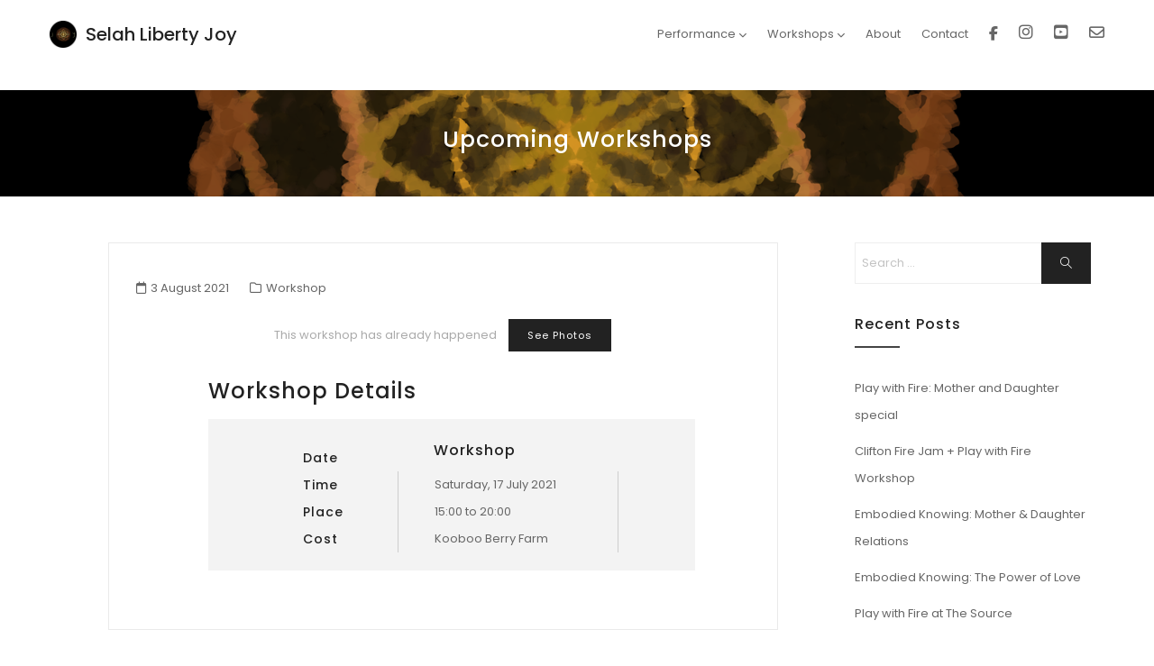

--- FILE ---
content_type: text/html; charset=UTF-8
request_url: https://selahlibertyjoy.com/category/categories-pages-display/workshop/
body_size: 24966
content:

<!DOCTYPE html>
<html lang="en-US" class="no-js no-svg">
<head>
    <meta charset="UTF-8">
    <meta name="viewport" content="width=device-width, initial-scale=1">
    <link rel="profile" href="http://gmpg.org/xfn/11">
    <title>Workshop &#8211; Selah Liberty Joy</title>
<meta name='robots' content='max-image-preview:large' />
	<style>img:is([sizes="auto" i], [sizes^="auto," i]) { contain-intrinsic-size: 3000px 1500px }</style>
	<link rel='dns-prefetch' href='//fonts.googleapis.com' />
<link rel="alternate" type="application/rss+xml" title="Selah Liberty Joy &raquo; Feed" href="https://selahlibertyjoy.com/feed/" />
<link rel="alternate" type="application/rss+xml" title="Selah Liberty Joy &raquo; Comments Feed" href="https://selahlibertyjoy.com/comments/feed/" />
<link rel="alternate" type="application/rss+xml" title="Selah Liberty Joy &raquo; Workshop Category Feed" href="https://selahlibertyjoy.com/category/categories-pages-display/workshop/feed/" />
            <style id="filterable-portfolio-inline-style">
                :root {
                    --portfolio-primary: #0a0204;
                    --portfolio-on-primary: #fff;
                }
            </style>
					<style>
			.lazyload,
			.lazyloading {
				max-width: 100%;
			}
		</style>
		<script type="text/javascript">
/* <![CDATA[ */
window._wpemojiSettings = {"baseUrl":"https:\/\/s.w.org\/images\/core\/emoji\/16.0.1\/72x72\/","ext":".png","svgUrl":"https:\/\/s.w.org\/images\/core\/emoji\/16.0.1\/svg\/","svgExt":".svg","source":{"concatemoji":"https:\/\/selahlibertyjoy.com\/wp-includes\/js\/wp-emoji-release.min.js?ver=6.8.3"}};
/*! This file is auto-generated */
!function(s,n){var o,i,e;function c(e){try{var t={supportTests:e,timestamp:(new Date).valueOf()};sessionStorage.setItem(o,JSON.stringify(t))}catch(e){}}function p(e,t,n){e.clearRect(0,0,e.canvas.width,e.canvas.height),e.fillText(t,0,0);var t=new Uint32Array(e.getImageData(0,0,e.canvas.width,e.canvas.height).data),a=(e.clearRect(0,0,e.canvas.width,e.canvas.height),e.fillText(n,0,0),new Uint32Array(e.getImageData(0,0,e.canvas.width,e.canvas.height).data));return t.every(function(e,t){return e===a[t]})}function u(e,t){e.clearRect(0,0,e.canvas.width,e.canvas.height),e.fillText(t,0,0);for(var n=e.getImageData(16,16,1,1),a=0;a<n.data.length;a++)if(0!==n.data[a])return!1;return!0}function f(e,t,n,a){switch(t){case"flag":return n(e,"\ud83c\udff3\ufe0f\u200d\u26a7\ufe0f","\ud83c\udff3\ufe0f\u200b\u26a7\ufe0f")?!1:!n(e,"\ud83c\udde8\ud83c\uddf6","\ud83c\udde8\u200b\ud83c\uddf6")&&!n(e,"\ud83c\udff4\udb40\udc67\udb40\udc62\udb40\udc65\udb40\udc6e\udb40\udc67\udb40\udc7f","\ud83c\udff4\u200b\udb40\udc67\u200b\udb40\udc62\u200b\udb40\udc65\u200b\udb40\udc6e\u200b\udb40\udc67\u200b\udb40\udc7f");case"emoji":return!a(e,"\ud83e\udedf")}return!1}function g(e,t,n,a){var r="undefined"!=typeof WorkerGlobalScope&&self instanceof WorkerGlobalScope?new OffscreenCanvas(300,150):s.createElement("canvas"),o=r.getContext("2d",{willReadFrequently:!0}),i=(o.textBaseline="top",o.font="600 32px Arial",{});return e.forEach(function(e){i[e]=t(o,e,n,a)}),i}function t(e){var t=s.createElement("script");t.src=e,t.defer=!0,s.head.appendChild(t)}"undefined"!=typeof Promise&&(o="wpEmojiSettingsSupports",i=["flag","emoji"],n.supports={everything:!0,everythingExceptFlag:!0},e=new Promise(function(e){s.addEventListener("DOMContentLoaded",e,{once:!0})}),new Promise(function(t){var n=function(){try{var e=JSON.parse(sessionStorage.getItem(o));if("object"==typeof e&&"number"==typeof e.timestamp&&(new Date).valueOf()<e.timestamp+604800&&"object"==typeof e.supportTests)return e.supportTests}catch(e){}return null}();if(!n){if("undefined"!=typeof Worker&&"undefined"!=typeof OffscreenCanvas&&"undefined"!=typeof URL&&URL.createObjectURL&&"undefined"!=typeof Blob)try{var e="postMessage("+g.toString()+"("+[JSON.stringify(i),f.toString(),p.toString(),u.toString()].join(",")+"));",a=new Blob([e],{type:"text/javascript"}),r=new Worker(URL.createObjectURL(a),{name:"wpTestEmojiSupports"});return void(r.onmessage=function(e){c(n=e.data),r.terminate(),t(n)})}catch(e){}c(n=g(i,f,p,u))}t(n)}).then(function(e){for(var t in e)n.supports[t]=e[t],n.supports.everything=n.supports.everything&&n.supports[t],"flag"!==t&&(n.supports.everythingExceptFlag=n.supports.everythingExceptFlag&&n.supports[t]);n.supports.everythingExceptFlag=n.supports.everythingExceptFlag&&!n.supports.flag,n.DOMReady=!1,n.readyCallback=function(){n.DOMReady=!0}}).then(function(){return e}).then(function(){var e;n.supports.everything||(n.readyCallback(),(e=n.source||{}).concatemoji?t(e.concatemoji):e.wpemoji&&e.twemoji&&(t(e.twemoji),t(e.wpemoji)))}))}((window,document),window._wpemojiSettings);
/* ]]> */
</script>
<link rel='stylesheet' id='twb-open-sans-css' href='https://fonts.googleapis.com/css?family=Open+Sans%3A300%2C400%2C500%2C600%2C700%2C800&#038;display=swap&#038;ver=6.8.3' type='text/css' media='all' />
<link rel='stylesheet' id='twb-global-css' href='https://selahlibertyjoy.com/wp-content/plugins/wd-instagram-feed/booster/assets/css/global.css?ver=1.0.0' type='text/css' media='all' />
<style id='wp-emoji-styles-inline-css' type='text/css'>

	img.wp-smiley, img.emoji {
		display: inline !important;
		border: none !important;
		box-shadow: none !important;
		height: 1em !important;
		width: 1em !important;
		margin: 0 0.07em !important;
		vertical-align: -0.1em !important;
		background: none !important;
		padding: 0 !important;
	}
</style>
<link rel='stylesheet' id='wp-block-library-css' href='https://selahlibertyjoy.com/wp-includes/css/dist/block-library/style.min.css?ver=6.8.3' type='text/css' media='all' />
<style id='classic-theme-styles-inline-css' type='text/css'>
/*! This file is auto-generated */
.wp-block-button__link{color:#fff;background-color:#32373c;border-radius:9999px;box-shadow:none;text-decoration:none;padding:calc(.667em + 2px) calc(1.333em + 2px);font-size:1.125em}.wp-block-file__button{background:#32373c;color:#fff;text-decoration:none}
</style>
<link rel='stylesheet' id='filterable-portfolio-css' href='https://selahlibertyjoy.com/wp-content/plugins/filterable-portfolio/assets/css/frontend.css?ver=1.6.5' type='text/css' media='all' />
<style id='filebird-block-filebird-gallery-style-inline-css' type='text/css'>
ul.filebird-block-filebird-gallery{margin:auto!important;padding:0!important;width:100%}ul.filebird-block-filebird-gallery.layout-grid{display:grid;grid-gap:20px;align-items:stretch;grid-template-columns:repeat(var(--columns),1fr);justify-items:stretch}ul.filebird-block-filebird-gallery.layout-grid li img{border:1px solid #ccc;box-shadow:2px 2px 6px 0 rgba(0,0,0,.3);height:100%;max-width:100%;-o-object-fit:cover;object-fit:cover;width:100%}ul.filebird-block-filebird-gallery.layout-masonry{-moz-column-count:var(--columns);-moz-column-gap:var(--space);column-gap:var(--space);-moz-column-width:var(--min-width);columns:var(--min-width) var(--columns);display:block;overflow:auto}ul.filebird-block-filebird-gallery.layout-masonry li{margin-bottom:var(--space)}ul.filebird-block-filebird-gallery li{list-style:none}ul.filebird-block-filebird-gallery li figure{height:100%;margin:0;padding:0;position:relative;width:100%}ul.filebird-block-filebird-gallery li figure figcaption{background:linear-gradient(0deg,rgba(0,0,0,.7),rgba(0,0,0,.3) 70%,transparent);bottom:0;box-sizing:border-box;color:#fff;font-size:.8em;margin:0;max-height:100%;overflow:auto;padding:3em .77em .7em;position:absolute;text-align:center;width:100%;z-index:2}ul.filebird-block-filebird-gallery li figure figcaption a{color:inherit}

</style>
<style id='global-styles-inline-css' type='text/css'>
:root{--wp--preset--aspect-ratio--square: 1;--wp--preset--aspect-ratio--4-3: 4/3;--wp--preset--aspect-ratio--3-4: 3/4;--wp--preset--aspect-ratio--3-2: 3/2;--wp--preset--aspect-ratio--2-3: 2/3;--wp--preset--aspect-ratio--16-9: 16/9;--wp--preset--aspect-ratio--9-16: 9/16;--wp--preset--color--black: #000000;--wp--preset--color--cyan-bluish-gray: #abb8c3;--wp--preset--color--white: #ffffff;--wp--preset--color--pale-pink: #f78da7;--wp--preset--color--vivid-red: #cf2e2e;--wp--preset--color--luminous-vivid-orange: #ff6900;--wp--preset--color--luminous-vivid-amber: #fcb900;--wp--preset--color--light-green-cyan: #7bdcb5;--wp--preset--color--vivid-green-cyan: #00d084;--wp--preset--color--pale-cyan-blue: #8ed1fc;--wp--preset--color--vivid-cyan-blue: #0693e3;--wp--preset--color--vivid-purple: #9b51e0;--wp--preset--gradient--vivid-cyan-blue-to-vivid-purple: linear-gradient(135deg,rgba(6,147,227,1) 0%,rgb(155,81,224) 100%);--wp--preset--gradient--light-green-cyan-to-vivid-green-cyan: linear-gradient(135deg,rgb(122,220,180) 0%,rgb(0,208,130) 100%);--wp--preset--gradient--luminous-vivid-amber-to-luminous-vivid-orange: linear-gradient(135deg,rgba(252,185,0,1) 0%,rgba(255,105,0,1) 100%);--wp--preset--gradient--luminous-vivid-orange-to-vivid-red: linear-gradient(135deg,rgba(255,105,0,1) 0%,rgb(207,46,46) 100%);--wp--preset--gradient--very-light-gray-to-cyan-bluish-gray: linear-gradient(135deg,rgb(238,238,238) 0%,rgb(169,184,195) 100%);--wp--preset--gradient--cool-to-warm-spectrum: linear-gradient(135deg,rgb(74,234,220) 0%,rgb(151,120,209) 20%,rgb(207,42,186) 40%,rgb(238,44,130) 60%,rgb(251,105,98) 80%,rgb(254,248,76) 100%);--wp--preset--gradient--blush-light-purple: linear-gradient(135deg,rgb(255,206,236) 0%,rgb(152,150,240) 100%);--wp--preset--gradient--blush-bordeaux: linear-gradient(135deg,rgb(254,205,165) 0%,rgb(254,45,45) 50%,rgb(107,0,62) 100%);--wp--preset--gradient--luminous-dusk: linear-gradient(135deg,rgb(255,203,112) 0%,rgb(199,81,192) 50%,rgb(65,88,208) 100%);--wp--preset--gradient--pale-ocean: linear-gradient(135deg,rgb(255,245,203) 0%,rgb(182,227,212) 50%,rgb(51,167,181) 100%);--wp--preset--gradient--electric-grass: linear-gradient(135deg,rgb(202,248,128) 0%,rgb(113,206,126) 100%);--wp--preset--gradient--midnight: linear-gradient(135deg,rgb(2,3,129) 0%,rgb(40,116,252) 100%);--wp--preset--font-size--small: 13px;--wp--preset--font-size--medium: 20px;--wp--preset--font-size--large: 36px;--wp--preset--font-size--x-large: 42px;--wp--preset--spacing--20: 0.44rem;--wp--preset--spacing--30: 0.67rem;--wp--preset--spacing--40: 1rem;--wp--preset--spacing--50: 1.5rem;--wp--preset--spacing--60: 2.25rem;--wp--preset--spacing--70: 3.38rem;--wp--preset--spacing--80: 5.06rem;--wp--preset--shadow--natural: 6px 6px 9px rgba(0, 0, 0, 0.2);--wp--preset--shadow--deep: 12px 12px 50px rgba(0, 0, 0, 0.4);--wp--preset--shadow--sharp: 6px 6px 0px rgba(0, 0, 0, 0.2);--wp--preset--shadow--outlined: 6px 6px 0px -3px rgba(255, 255, 255, 1), 6px 6px rgba(0, 0, 0, 1);--wp--preset--shadow--crisp: 6px 6px 0px rgba(0, 0, 0, 1);}:where(.is-layout-flex){gap: 0.5em;}:where(.is-layout-grid){gap: 0.5em;}body .is-layout-flex{display: flex;}.is-layout-flex{flex-wrap: wrap;align-items: center;}.is-layout-flex > :is(*, div){margin: 0;}body .is-layout-grid{display: grid;}.is-layout-grid > :is(*, div){margin: 0;}:where(.wp-block-columns.is-layout-flex){gap: 2em;}:where(.wp-block-columns.is-layout-grid){gap: 2em;}:where(.wp-block-post-template.is-layout-flex){gap: 1.25em;}:where(.wp-block-post-template.is-layout-grid){gap: 1.25em;}.has-black-color{color: var(--wp--preset--color--black) !important;}.has-cyan-bluish-gray-color{color: var(--wp--preset--color--cyan-bluish-gray) !important;}.has-white-color{color: var(--wp--preset--color--white) !important;}.has-pale-pink-color{color: var(--wp--preset--color--pale-pink) !important;}.has-vivid-red-color{color: var(--wp--preset--color--vivid-red) !important;}.has-luminous-vivid-orange-color{color: var(--wp--preset--color--luminous-vivid-orange) !important;}.has-luminous-vivid-amber-color{color: var(--wp--preset--color--luminous-vivid-amber) !important;}.has-light-green-cyan-color{color: var(--wp--preset--color--light-green-cyan) !important;}.has-vivid-green-cyan-color{color: var(--wp--preset--color--vivid-green-cyan) !important;}.has-pale-cyan-blue-color{color: var(--wp--preset--color--pale-cyan-blue) !important;}.has-vivid-cyan-blue-color{color: var(--wp--preset--color--vivid-cyan-blue) !important;}.has-vivid-purple-color{color: var(--wp--preset--color--vivid-purple) !important;}.has-black-background-color{background-color: var(--wp--preset--color--black) !important;}.has-cyan-bluish-gray-background-color{background-color: var(--wp--preset--color--cyan-bluish-gray) !important;}.has-white-background-color{background-color: var(--wp--preset--color--white) !important;}.has-pale-pink-background-color{background-color: var(--wp--preset--color--pale-pink) !important;}.has-vivid-red-background-color{background-color: var(--wp--preset--color--vivid-red) !important;}.has-luminous-vivid-orange-background-color{background-color: var(--wp--preset--color--luminous-vivid-orange) !important;}.has-luminous-vivid-amber-background-color{background-color: var(--wp--preset--color--luminous-vivid-amber) !important;}.has-light-green-cyan-background-color{background-color: var(--wp--preset--color--light-green-cyan) !important;}.has-vivid-green-cyan-background-color{background-color: var(--wp--preset--color--vivid-green-cyan) !important;}.has-pale-cyan-blue-background-color{background-color: var(--wp--preset--color--pale-cyan-blue) !important;}.has-vivid-cyan-blue-background-color{background-color: var(--wp--preset--color--vivid-cyan-blue) !important;}.has-vivid-purple-background-color{background-color: var(--wp--preset--color--vivid-purple) !important;}.has-black-border-color{border-color: var(--wp--preset--color--black) !important;}.has-cyan-bluish-gray-border-color{border-color: var(--wp--preset--color--cyan-bluish-gray) !important;}.has-white-border-color{border-color: var(--wp--preset--color--white) !important;}.has-pale-pink-border-color{border-color: var(--wp--preset--color--pale-pink) !important;}.has-vivid-red-border-color{border-color: var(--wp--preset--color--vivid-red) !important;}.has-luminous-vivid-orange-border-color{border-color: var(--wp--preset--color--luminous-vivid-orange) !important;}.has-luminous-vivid-amber-border-color{border-color: var(--wp--preset--color--luminous-vivid-amber) !important;}.has-light-green-cyan-border-color{border-color: var(--wp--preset--color--light-green-cyan) !important;}.has-vivid-green-cyan-border-color{border-color: var(--wp--preset--color--vivid-green-cyan) !important;}.has-pale-cyan-blue-border-color{border-color: var(--wp--preset--color--pale-cyan-blue) !important;}.has-vivid-cyan-blue-border-color{border-color: var(--wp--preset--color--vivid-cyan-blue) !important;}.has-vivid-purple-border-color{border-color: var(--wp--preset--color--vivid-purple) !important;}.has-vivid-cyan-blue-to-vivid-purple-gradient-background{background: var(--wp--preset--gradient--vivid-cyan-blue-to-vivid-purple) !important;}.has-light-green-cyan-to-vivid-green-cyan-gradient-background{background: var(--wp--preset--gradient--light-green-cyan-to-vivid-green-cyan) !important;}.has-luminous-vivid-amber-to-luminous-vivid-orange-gradient-background{background: var(--wp--preset--gradient--luminous-vivid-amber-to-luminous-vivid-orange) !important;}.has-luminous-vivid-orange-to-vivid-red-gradient-background{background: var(--wp--preset--gradient--luminous-vivid-orange-to-vivid-red) !important;}.has-very-light-gray-to-cyan-bluish-gray-gradient-background{background: var(--wp--preset--gradient--very-light-gray-to-cyan-bluish-gray) !important;}.has-cool-to-warm-spectrum-gradient-background{background: var(--wp--preset--gradient--cool-to-warm-spectrum) !important;}.has-blush-light-purple-gradient-background{background: var(--wp--preset--gradient--blush-light-purple) !important;}.has-blush-bordeaux-gradient-background{background: var(--wp--preset--gradient--blush-bordeaux) !important;}.has-luminous-dusk-gradient-background{background: var(--wp--preset--gradient--luminous-dusk) !important;}.has-pale-ocean-gradient-background{background: var(--wp--preset--gradient--pale-ocean) !important;}.has-electric-grass-gradient-background{background: var(--wp--preset--gradient--electric-grass) !important;}.has-midnight-gradient-background{background: var(--wp--preset--gradient--midnight) !important;}.has-small-font-size{font-size: var(--wp--preset--font-size--small) !important;}.has-medium-font-size{font-size: var(--wp--preset--font-size--medium) !important;}.has-large-font-size{font-size: var(--wp--preset--font-size--large) !important;}.has-x-large-font-size{font-size: var(--wp--preset--font-size--x-large) !important;}
:where(.wp-block-post-template.is-layout-flex){gap: 1.25em;}:where(.wp-block-post-template.is-layout-grid){gap: 1.25em;}
:where(.wp-block-columns.is-layout-flex){gap: 2em;}:where(.wp-block-columns.is-layout-grid){gap: 2em;}
:root :where(.wp-block-pullquote){font-size: 1.5em;line-height: 1.6;}
</style>
<link rel='stylesheet' id='contact-form-7-css' href='https://selahlibertyjoy.com/wp-content/plugins/contact-form-7/includes/css/styles.css?ver=6.1.4' type='text/css' media='all' />
<link rel='stylesheet' id='yspl-public-style-css' href='https://selahlibertyjoy.com/wp-content/plugins/wp-widget-in-navigation/css/style.css?ver=2.0.0' type='text/css' media='all' />
<link rel='stylesheet' id='parent-style-css' href='https://selahlibertyjoy.com/wp-content/themes/minimal-portfolio/style.css?ver=6.8.3' type='text/css' media='all' />
<link rel='stylesheet' id='minimal-portfolio-google-fonts-css' href='//fonts.googleapis.com/css?family=Poppins%3A300%2C400%2C500%2C600%2C700%2C800%2C900%7CRoboto%3A300%2C400%2C500%2C700%2C900&#038;subset=latin%2Clatin-ext' type='text/css' media='all' />
<link rel='stylesheet' id='bootstrap-css' href='https://selahlibertyjoy.com/wp-content/themes/minimal-portfolio/assets/css/bootstrap.css?ver=6.8.3' type='text/css' media='all' />
<link rel='stylesheet' id='fontawesome-css' href='https://selahlibertyjoy.com/wp-content/themes/minimal-portfolio/assets/css/font-awesome.css?ver=6.8.3' type='text/css' media='all' />
<link rel='stylesheet' id='simple-line-icons-css' href='https://selahlibertyjoy.com/wp-content/themes/minimal-portfolio/assets/css/simple-line-icons.css?ver=6.8.3' type='text/css' media='all' />
<link rel='stylesheet' id='owlcarousel-css' href='https://selahlibertyjoy.com/wp-content/themes/minimal-portfolio/assets/css/owl-carousel.css?ver=6.8.3' type='text/css' media='all' />
<link rel='stylesheet' id='minimal-portfolio-style-css' href='https://selahlibertyjoy.com/wp-content/themes/minimal-portfolio/style.css?ver=1.0' type='text/css' media='all' />
<style id='minimal-portfolio-style-inline-css' type='text/css'>
      .page-header {        background: #ffffff;      }      
</style>
<link rel='stylesheet' id='cf7cf-style-css' href='https://selahlibertyjoy.com/wp-content/plugins/cf7-conditional-fields/style.css?ver=2.5.11' type='text/css' media='all' />
<script type="text/javascript" src="https://selahlibertyjoy.com/wp-includes/js/jquery/jquery.min.js?ver=3.7.1" id="jquery-core-js"></script>
<script type="text/javascript" src="https://selahlibertyjoy.com/wp-includes/js/jquery/jquery-migrate.min.js?ver=3.4.1" id="jquery-migrate-js"></script>
<script type="text/javascript" src="https://selahlibertyjoy.com/wp-content/plugins/wd-instagram-feed/booster/assets/js/circle-progress.js?ver=1.2.2" id="twb-circle-js"></script>
<script type="text/javascript" id="twb-global-js-extra">
/* <![CDATA[ */
var twb = {"nonce":"6c9b913deb","ajax_url":"https:\/\/selahlibertyjoy.com\/wp-admin\/admin-ajax.php","plugin_url":"https:\/\/selahlibertyjoy.com\/wp-content\/plugins\/wd-instagram-feed\/booster","href":"https:\/\/selahlibertyjoy.com\/wp-admin\/admin.php?page=twb_instagram-feed"};
var twb = {"nonce":"6c9b913deb","ajax_url":"https:\/\/selahlibertyjoy.com\/wp-admin\/admin-ajax.php","plugin_url":"https:\/\/selahlibertyjoy.com\/wp-content\/plugins\/wd-instagram-feed\/booster","href":"https:\/\/selahlibertyjoy.com\/wp-admin\/admin.php?page=twb_instagram-feed"};
/* ]]> */
</script>
<script type="text/javascript" src="https://selahlibertyjoy.com/wp-content/plugins/wd-instagram-feed/booster/assets/js/global.js?ver=1.0.0" id="twb-global-js"></script>
<link rel="https://api.w.org/" href="https://selahlibertyjoy.com/wp-json/" /><link rel="alternate" title="JSON" type="application/json" href="https://selahlibertyjoy.com/wp-json/wp/v2/categories/36" /><link rel="EditURI" type="application/rsd+xml" title="RSD" href="https://selahlibertyjoy.com/xmlrpc.php?rsd" />
<meta name="generator" content="WordPress 6.8.3" />
<script type="text/javascript">//<![CDATA[
  function external_links_in_new_windows_loop() {
    if (!document.links) {
      document.links = document.getElementsByTagName('a');
    }
    var change_link = false;
    var force = '';
    var ignore = '';

    for (var t=0; t<document.links.length; t++) {
      var all_links = document.links[t];
      change_link = false;
      
      if(document.links[t].hasAttribute('onClick') == false) {
        // forced if the address starts with http (or also https), but does not link to the current domain
        if(all_links.href.search(/^http/) != -1 && all_links.href.search('selahlibertyjoy.com') == -1 && all_links.href.search(/^#/) == -1) {
          // console.log('Changed ' + all_links.href);
          change_link = true;
        }
          
        if(force != '' && all_links.href.search(force) != -1) {
          // forced
          // console.log('force ' + all_links.href);
          change_link = true;
        }
        
        if(ignore != '' && all_links.href.search(ignore) != -1) {
          // console.log('ignore ' + all_links.href);
          // ignored
          change_link = false;
        }

        if(change_link == true) {
          // console.log('Changed ' + all_links.href);
          document.links[t].setAttribute('onClick', 'javascript:window.open(\'' + all_links.href.replace(/'/g, '') + '\', \'_blank\', \'noopener\'); return false;');
          document.links[t].removeAttribute('target');
        }
      }
    }
  }
  
  // Load
  function external_links_in_new_windows_load(func)
  {  
    var oldonload = window.onload;
    if (typeof window.onload != 'function'){
      window.onload = func;
    } else {
      window.onload = function(){
        oldonload();
        func();
      }
    }
  }

  external_links_in_new_windows_load(external_links_in_new_windows_loop);
  //]]></script>

		<script>
			document.documentElement.className = document.documentElement.className.replace('no-js', 'js');
		</script>
				<style>
			.no-js img.lazyload {
				display: none;
			}

			figure.wp-block-image img.lazyloading {
				min-width: 150px;
			}

			.lazyload,
			.lazyloading {
				--smush-placeholder-width: 100px;
				--smush-placeholder-aspect-ratio: 1/1;
				width: var(--smush-image-width, var(--smush-placeholder-width)) !important;
				aspect-ratio: var(--smush-image-aspect-ratio, var(--smush-placeholder-aspect-ratio)) !important;
			}

						.lazyload, .lazyloading {
				opacity: 0;
			}

			.lazyloaded {
				opacity: 1;
				transition: opacity 400ms;
				transition-delay: 0ms;
			}

					</style>
			<script src="https://kit.fontawesome.com/c2ca46ce0c.js"></script>
<style type="text/css">.recentcomments a{display:inline !important;padding:0 !important;margin:0 !important;}</style><link rel="icon" href="https://selahlibertyjoy.com/wp-content/uploads/2021/02/cropped-logo-black-1-32x32.png" sizes="32x32" />
<link rel="icon" href="https://selahlibertyjoy.com/wp-content/uploads/2021/02/cropped-logo-black-1-192x192.png" sizes="192x192" />
<link rel="apple-touch-icon" href="https://selahlibertyjoy.com/wp-content/uploads/2021/02/cropped-logo-black-1-180x180.png" />
<meta name="msapplication-TileImage" content="https://selahlibertyjoy.com/wp-content/uploads/2021/02/cropped-logo-black-1-270x270.png" />
		<style type="text/css" id="wp-custom-css">
			/*
*
*
* FONTS & STYLES *
*
*
*/

@font-face {
    font-family: 'simplifica';
    src: url('fonts/SIMPLIFICA Typeface.ttf');
    src: local('SIMPLIFICA-Typeface'), local('SIMPLIFICA Typeface'), url('fonts/SIMPLIFICA Typeface.ttf') format('truetype');
    src: local('SIMPLIFICA-Typeface'), local('SIMPLIFICA Typeface'), url('fonts/SIMPLIFICA-Typeface.woff') format('woff');
    src: local('Simplifica-400'), local('Simplifica 400'), url('fonts/Simplifica-400.ttf') format('truetype');
    src: local('._SIMPLIFICA-Typeface'), local('._SIMPLIFICA Typeface'), url('fonts/._SIMPLIFICA-Typeface.ttf') format('truetype');
}





/*
*
*
* HEADERS *
*
*
*/


/*** SITE BRANDING ***/

.site-branding .branding-inner-wrap {
    padding: 27.5px 0;
}

.site-title::before {
    background: url("/wp-content/uploads/2021/02/cropped-logo-black-1.png") bottom center no-repeat;
    background-size: 30px;
    display: inline-block !important;
    width: 30px;
    height: 30px;
    content: "";
    margin: -8px 10px -8px 0;
}


/*** MAIN MENU ***/

.main-menu .fab.fa-youtube-square, 
.main-menu .fab.fa-instagram {
    font-size: 18px;
}

.main-menu .far.fa-envelope {
    font-size: 17px;
}

.menu-link {
    cursor: pointer;
}

.is-sticky .header-menu {
    box-shadow: 0 1px 3px 0 rgba(167, 149, 66, 0.2);
}

@media screen and (min-width: 1025px) {

    .fab.fa-facebook-f {
        font-size: 16px;
        position: relative;
        bottom: 1px;
    }

    .menu-down a::after,
    .menu-right a::after {
        font-family: "Font Awesome 5 Free";
        font-weight: 900;
        font-size: 9px;
        padding-left: 3px;
    }

    .menu-down a::after {
        content: "\f078";
    }

    .menu-right a::after {
        content: "\f054";
    }

    .menu-solo a::after {
        content: none;
    }

    .site-header .header-menu {
        height: 90px;
    }

}

@media screen and (min-width: 992px) {

    .fab.fa-facebook-f {
        font-size: 16px;
        position: relative;
        top: 1px;
    }

}

.zmm-dropdown-toggle {
    padding-right: 6px;
}

@media screen and (max-width: 1024px) {

    .menu-item-icon {
        /*display: contents;*/
        position: relative;
        line-height: 40px;
    }
    
    .menu-item-icon i {
        padding: 15px 30px 0 0;
        font-size: 16px;
    }
    
    .far.fa-envelope {
        font-size: 17px;
        position: relative;
        top: 1px;
    }
    
    .zmm-dropdown-toggle {
        line-height: 32px;
    }

    .fa-plus::before {
        content: "\f078";
    }

    #menu-item-500 {
        margin-bottom: 15px;
    }

}


/*** MENU BAR SCALING ***/

@media screen and (min-width: 1170px) {

    .page-id-110 .site-header .header-menu,
    .page-id-110 .site-header .sticky-activated,
    .page-id-208 .site-header .header-menu,
    .page-id-208 .site-header .sticky-activated {
        padding-left: 14px;
        padding-right: 14px;    
    }

    .page-id-208 .site-branding, /* Home */ 
    .page-id-110 .site-branding /* Contact */ {    
        margin-left: 0;
    }

    .page-id-208 .navigation-section, /* Home */ 
    .page-id-110 .navigation-section /* Contact */ {
        margin-right: 0;
    }

    .page-id-208 .mobile-menu-wrapper, /* Home */ 
    .page-id-110 .mobile-menu-wrapper /* Contact */ {
        margin-right: 0;
    }

}

/*@media screen and (min-width: 1170px) and (max-width: 1198px) {

    .header-menu .container {
        margin-right: 0;
        margin-left: 0;
        width: calc( 100vw - 0);
    }

}*/

.tax-portfolio_cat .site-branding, /* Narrowed Pages */
.category .site-branding,
.single-post .site-branding {
    margin-left: 0;
}

.tax-portfolio_cat .mobile-menu-wrapper,
.tax-portfolio_cat .navigation-section, /* Narrowed Pages */
.category .mobile-menu-wrapper,
.category .navigation-section, /* Narrowed Pages */ 
.single-post .mobile-menu-wrapper,
.single-post .navigation-section /* Narrowed Pages */ {
    margin-right: 0;
}

.tax-portfolio_cat .site-header .header-menu,
.category .site-header .header-menu,
.single-post .site-header .header-menu {
    padding-left: 15px;
    padding-right: 15px;
}

.tax-portfolio_cat .header-menu .container,
.category .header-menu .container,
.single-post .header-menu .container {
    padding-left: 0;
    padding-right: 0;
}

@media screen and (min-width: 1200px) {

    /*.mobile-menu .main-menu,*/
    .site-branding /* Narrowed Pages */ {
        margin-left: 15px;
    }

    .mobile-menu-wrapper,
    .navigation-section /* Narrowed Pages */ {
        margin-right: 15px;
    }

}

@media screen and (min-width: 992px) {

    /*.mobile-menu .main-menu,*/
    .site-branding /* Narrowed Pages */ {
        margin-left: 100px;
    }

    .mobile-menu-wrapper,
    .navigation-section /* Narrowed Pages */ {
        margin-right: 100px;
    }

    .page-id-434 .site-branding /* Gallery */ {
        margin-left: 55px;
    }

    .page-id-434 .navigation-section /* Gallery */ {
        margin-right: 55px;
    }

    .page-id-434 .mobile-menu-wrapper /* Gallery */ {
        margin-right: 5px;
    }

}

@media screen and (min-width: 992px) and (max-width: 1169px) {

    /*.mobile-menu .main-menu,*/
    .site-branding /* Narrowed Pages */ {
        margin-left: 100px;
    }

    .mobile-menu-wrapper,
    .navigation-section /* Narrowed Pages */ {
        margin-right: 100px;
    }

    .page-id-434 .site-branding /* Gallery */ {
        margin-left: 55px;
    }

    .page-id-434 .navigation-section /* Gallery */ {
        margin-right: 55px;
    }

    .page-id-434 .mobile-menu-wrapper /* Gallery */ {
        margin-right: 5px;
    }

    .page-id-208 .site-branding, /* Home */ 
    .page-id-110 .site-branding /* Contact */ {    
        margin-left: 14px;
    }

    .page-id-208 .navigation-section, /* Home */ 
    .page-id-110 .navigation-section /* Contact */ {
        margin-right: 14px;
    }

    .page-id-208 .mobile-menu-wrapper, /* Home */ 
    .page-id-110 .mobile-menu-wrapper /* Contact */ {
        margin-right: 0;
    }

}

@media screen and (min-width: 631px) and (max-width: 991px) {

    .site-branding /* Narrowed Pages */ {
        margin-left: 39px;
    }

    .mobile-menu-wrapper,
    .navigation-section /* Narrowed Pages */ {
        margin-right: 39px;
    }

    .page-id-208 .site-header .header-menu /*,
    .site-header .sticky-activated*/ {
        /*max-width: max-content;*/
        padding-left: 60px;
        padding-right: 60px;
        /*width: calc( 100vw - 62px) !important;*/
    }

}

@media screen and (max-width: 991px) {

    .site-header .header-menu /*,
    .site-header .sticky-activated*/ {
        /*max-width: max-content;*/
        padding-left: 29px;
        padding-right: 29px;
        /*width: calc( 100vw - 62px) !important;*/
    }

    /*.header-menu.sticky-activated {
        margin-left: 0;
        margin-right: 0;
        padding-left: 30px;
        padding-right: 30px;
    }*/

    .page-id-110 .site-header .header-menu /*,
    .site-header .sticky-activated*/ {
        /*max-width: max-content;*/
        margin-left: 0;
        margin-right: 0;
        width: calc( 100vw - 0) !important;
    }

    .page-id-208 .site-branding, /* Home */ 
    .page-id-110 .site-branding /* Contact */ {
        margin-left: 0;
    }

    .page-id-208 .mobile-menu-wrapper, /* Home */ 
    .page-id-110 .mobile-menu-wrapper /* Contact */ {
        margin-right: 0;
    }

    .page-id-434 .site-branding /* Gallery */ {
        margin-left: 30px;
    }

    .page-id-434 .mobile-menu-wrapper /* Gallery */ {
        margin-right: 30px;
    }

    .header-menu .container {
        padding-right: 0;
        padding-left: 0;
    }

}

@media screen and (min-width: 631px) and (max-width: 768px) {

    .single-portfolio .site-branding /* Narrowed Pages */ {
        margin-left: 24px;
    }

    .single-portfolio .mobile-menu-wrapper
    /*.single-portfolio .navigation-section /* Narrowed Pages */ {
        margin-right: 24px;
    }

}

@media screen and (max-width: 630px) {

    .site-header .header-menu,
    .site-header .sticky-activated {
        margin-left: 0;
        margin-right: 0;  
    }

    .site-header .header-menu /*,
    .site-header .sticky-activated*/ {
        width: calc( 100vw - 0) !important;
    }

}

@media screen and (min-width: 451px) and (max-width: 630px) {

    .site-header .header-menu,
    .site-header .sticky-activated {
        padding-left: 41px;
        padding-right: 41px;    
    }

    .page-id-110 .site-header .header-menu,
    .page-id-110 .site-header .sticky-activated,
    .page-id-208 .site-header .header-menu,
    .page-id-208 .site-header .sticky-activated {
        padding-left: 29px;
        padding-right: 29px;    
    }

/*    .single-portfolio .site-branding /* Narrowed Pages */ /*{
        margin-left: 10px;
    }

    .single-portfolio .mobile-menu-wrapper
    /*.single-portfolio .navigation-section /* Narrowed Pages */ /*{
        margin-right: 10px;
    }*/

}

@media screen and (max-width: 450px) {

    .site-header .header-menu,
    .site-header .sticky-activated {
        padding-left: 15px;
        padding-right: 15px;    
    }

    .site-branding, /* Narrowed Pages */
    .page-id-110 .site-branding, /* Narrowed Pages */ 
    .page-id-208 .site-branding /* Home */ {
        margin-left: 0;
    }

    .mobile-menu-wrapper,
    .navigation-section, /* Narrowed Pages */ 
    .page-id-208 .mobile-menu-wrapper, /* Home */ 
    .page-id-110 .mobile-menu-wrapper /* Contact */ {
        margin-right: 0;
    }

    .page-id-434 .site-branding /* Gallery */ {
        margin-left: 5px;
    }

    .page-id-434 .mobile-menu-wrapper /* Gallery */ {
        margin-right: 5px;
    }

}



/*** HEADER BAR ***/

.page-header .page-title {
    color: #fff /*rgba(102,102,102,0.65)*/;
}

.page-header {
    /*background-color: rgba(243, 243, 243,0.5);*/
    background: url(/wp-content/uploads/2021/06/Untitled_Artwork-2.png) center no-repeat;
}

/*.page-header:hover {
    background-color: rgb(243, 243, 243);
}*/


/*** BREADCRUMBS ***/

.breadcrumb,
.breadcrumb a {
    color: rgb(102,102,102);
    color: rgba(102,102,102,0.65);
}

.breadcrumb a:hover {
    color: #666;
}

.jumbotron {
    padding: 2.5rem 2rem;
    margin: 10px 0 25.5px;
}

@media screen and (max-width: 991px) {

    .jumbotron {
        margin-bottom: 5.5px;
    }

}


/*** PAGE HEADERS  ***/

.entry-title,
.entry-header { 
    display: none;
}

.page h4 {
    margin-bottom: 16px;
    padding-top: 16px;
}





/*
*
*
* ELEMENTS *
*
*
*/


/*** BLOCKQUOTE ***/

.block {
    background: #f3f3f3;
    padding: 20px;    
}

.whole-block {
    margin-top: 40px;
    margin-bottom: 45px; 
    padding: 40px;
}

.whole-block p {
    margin-left: 0;
    margin-right: 0;
}

.blockquote-in-text {
    margin-top: 19.5px;
    margin-bottom: 19.5px;
}

.blockquote-as-heading p {
    margin-bottom: 19.5px;
}

.blockquote-as-heading {
    margin-top: 45px;
}

.end-with-blockquote {
    margin-bottom: 0;
}

/*@media screen and (max-width: 991px) {

    .whole-block {
        margin-top: 30px;
        margin-bottom: 30px;
    }

}*/

.blockquote-in-text p:first-child {
    margin-top: 0;
}

.split-block p:last-child {
    display: none; 
}

.top-block {
    padding: 0 0 10px 0;
}

.bottom-block {
    padding: 0;
}

.portfolio-blockquote-after-video {
    margin-top: 20px;
}

.blockquote-override {
    display: none;
}

.blockquote-citation {
    font-style: normal;
    padding-top: 0;
    text-align: right;
}


.blockquote-quote::before {
    content: "\f10d";
    font-family: "Font Awesome 5 Free";
    font-weight: 900;
    font-style: normal;
    font-size: 15px;
    line-height: 25px;
    position: relative;
    top: -7px;
    padding-right: 10px;
}

.blockquote-quote::after {
    content: "\f10e";
    font-family: "Font Awesome 5 Free";
    font-weight: 900;
    font-style: normal;
    font-size: 15px;
    line-height: 25px;
    position: relative;
    bottom: -7px;
    padding-left: 10px;
}

/*.blockquote-in-text .blockquote-quote::after {
    content: none;
}*/


/*** SIGN-OFF ***/

.sign-off::before {
    content: "\f4d8";
    font-family: "Font Awesome 5 Free";
    font-weight: 900;
    padding-right: 5px;
}


/*** BITS & BOBS ***/

/*body*/.custom-background {
    background-image: none;
}

.attachment-post-thumbnail,
.post-thumbnail {
    display: none;
} /* might need to edit when it comes to category pages */


/*** THREE COLUMN GALLERY ***/

.envira-gallery-item {
    position: relative !important;
    left: 0 !important;
    top: 0 !important;
    width: 31.1% !important;
}

.envira-gallery-wrap {
    margin: 40px 35px 0 35px !important;
}

.envira-gallery-wrap .envira-gallery-public {
    margin: 0 auto 0 auto;
}

.envira-gallery-3-columns {
    height: inherit !important;
}

@media screen and (max-width: 991px) {

.envira-gallery-wrap .envira-gallery-public {
    margin: 0 auto 0 auto;
    max-width: calc( 100vw - 64px) !important;
}

    .envira-gallery-item {
/*        width: 31.1% !important;*/
        padding: 0 !important;
        margin: 16px !important;
        /*width: 33.333333% !important;*/
        width: 100% !important;
        height: 100% !important;
        max-width: calc( ( 100vw - 64px)/3) !important;
    }

    .envira-gallery-item-1,
    .envira-gallery-item-4,
    .envira-gallery-item-7,
    .envira-gallery-item-10,
    .envira-gallery-item-13,
    .envira-gallery-item-16,
    .envira-gallery-item-19,
    .envira-gallery-item-22,
    .envira-gallery-item-25,
    .envira-gallery-item-28 {
        margin-left: 0 !important;
    }

    .envira-gallery-item-3,
    .envira-gallery-item-6,
    .envira-gallery-item-9,
    .envira-gallery-item-12,
    .envira-gallery-item-15,
    .envira-gallery-item-18,
    .envira-gallery-item-21,
    .envira-gallery-item-24,
    .envira-gallery-item-27,
    .envira-gallery-item-30 {
        margin-right: 0 !important;
    }

    .envira-gallery-wrap {
        margin: 20px 0 0 0 !important;
/*        margin: 40px 16px 0 16px !important;*/
    }

}

@media only screen and (max-width: 450px) {
    
/*    .envira-gallery-item {
        width: 31.1% !important;
    }*/

    .envira-gallery-wrap {
        margin: 20px 0 0 0 !important;
    }

    .envira-gallery-item {
        position: relative !important;
        left: 0 !important;
        top: 0 !important;
        margin: 5px !important;
        max-width: calc( ( 100vw - 20px)/3) !important;
    }

    .envira-gallery-wrap .envira-gallery-public.envira-gallery-2-columns .envira-gallery-item,
    .envira-gallery-wrap .envira-gallery-public.envira-gallery-3-columns .envira-gallery-item,
    .envira-gallery-wrap .envira-gallery-public.envira-gallery-4-columns .envira-gallery-item,
    .envira-gallery-wrap .envira-gallery-public.envira-gallery-5-columns .envira-gallery-item,
    .envira-gallery-wrap .envira-gallery-public.envira-gallery-6-columns .envira-gallery-item {
        width: 100% !important;
        height: 100% !important;
    }

    .envira-gallery-wrap .envira-gallery-public {
        margin: 0 auto 0 auto;
        width: 100% !important;
        height: 100% !important;
        max-width: calc( 100vw - 64px) !important;
    }

    .envira-gallery-item-1,
    .envira-gallery-item-4,
    .envira-gallery-item-7,
    .envira-gallery-item-10,
    .envira-gallery-item-13,
    .envira-gallery-item-16,
    .envira-gallery-item-19,
    .envira-gallery-item-22,
    .envira-gallery-item-25,
    .envira-gallery-item-28 {
        margin-left: 0 !important;
    }

    .envira-gallery-item-3,
    .envira-gallery-item-6,
    .envira-gallery-item-9,
    .envira-gallery-item-12,
    .envira-gallery-item-15,
    .envira-gallery-item-18,
    .envira-gallery-item-21,
    .envira-gallery-item-24,
    .envira-gallery-item-27,
    .envira-gallery-item-30 {
        margin-right: 0 !important;
    }

}

@media only screen and (min-width: 321px) and (max-width: 459px) {

    .envira-gallery-3-columns {
        display: flex;
    }

}



/*
*
*
* NARROWED PAGES (Also see Headers) *
*
*
*/

.site-main {
    max-width: 1040px;
}

@media screen and (min-width: 992px) {
    .site-main {
        margin: 0 50px;
    }
}

@media screen and (max-width: 991px) {
    .site-main {
        margin: 0 25px;
    }
}

@media screen and (max-width: 450px) {
    .site-main {
        margin: 0;
    }
}

/*@media screen and (max-width: 406px) {
    .site-main {
        margin: 0;
    }
}*/

#qktBtn {
    min-height: 80px;
    margin-top: 20px;
    margin-bottom: 10px;
}

.entry-content p,
.entry-content h4,
.narrowed-text p,
.narrowed-text h1,
.narrowed-text h4,
.narrowed-text h2,
.narrowed-text li,
.narrowed-text ul,
.narrowed-block,
/*#custom_html-6,*/
#qktBtn {
    margin-left: 50px;
    margin-right: 50px;
}

.category .narrowed-block {
    margin-left: 0px;
    margin-right: 0px;
}

.single-portfolio table {
    margin: 0 50px 1.5em 50px !important;
}

.single-portfolio th {
    width:  20%;
}

.single-portfolio td {
    width:  40%;
}

@media screen and (max-width: 991px) {
    .entry-content p,
    .entry-content h4,
    .narrowed-text p,
    .narrowed-text h1,
    .narrowed-text h4,
    .narrowed-text li,
    .narrowed-text ul,
    .narrowed-block,
    /*#custom_html-6,*/
    #qktBtn {
        margin-left: 31px;
        margin-right: 31px;
    }
}

@media screen and (max-width: 991px) {

    .narrowed-text h2 {
        margin-left: 0;
        margin-right: 0;
    }
}

@media screen and (max-width: 630px) {
    .entry-content p,
    .entry-content h4,
    .narrowed-text p,
    .narrowed-text h1,
    .narrowed-text h4,
    .narrowed-text li,
    .narrowed-text ul,
    .narrowed-block,
    /*#custom_html-6,*/
    #qktBtn,
    .narrowed-text h2 {
        margin-left: 0;
        margin-right: 0;
    }
}

.narrowed-text .block p {
    margin-left: 0;
    margin-right: 0;
}

.filterable-portfolio h4,
.page-id-110 .entry-content p /* Contact */ {
    margin-left: 0;
    margin-right: 0;
}

p {
    margin-bottom: 19.5px;
}

.narrowed-text a {
    color: #aaa;
}

.narrowed-text a:hover {
    color: #222;
}





/*
*
*
* FILTERABLE PORTFOLIO *
*
*
*/

/*.page-id-1075 .site-content, /* About */
/*.page-id-179 .site-content, /* Embodiment */
/*.page-id-208 .site-content /* Home */ /*{ 
    padding-top: 25px;
}*/

.site-content {
    padding: 25px 0 50.5px /*55px*/ ;
}

.page-id-110 .site-content,
.page-id-208 .site-content {
    padding: 25px 15px 55px;
}

.page-id-1303 .site-content, 
.page-id-1305 .site-content {
    padding-bottom: 0px;
}

.page-id-1714 .site-content {
    padding-bottom: 4px;
}

.page-id-1029 .site-content {
    padding-bottom: 36.5px;
}

.page-id-1412 .site-content,
.page-id-1412 .site-content,
.page-id-179 .site-content,
.page-id-4412 .site-content,
.page-id-1295 .site-content {
    padding-bottom: 31.5px;
}

.single-portfolio .site-content,
.page-id-3002 .site-content {
    padding-bottom: 20.5px;
}

.page-id-3942 .site-content,
.page-id-1293 .site-content {
    padding-top: 0;
}

.page-id-3942 .jumbotron,
.page-id-1293 .jumbotron {
    margin-bottom: 0.5px;
}

@media screen and (max-width: 450px) {

    .site-content {
        padding: 25px 0 35px;
    }

    .page-id-110 .site-content {
        padding: 25px 0 0;
    }

    .page-id-208 .site-content {
        padding: 0 0 25px;
    }

}

.filterable-portfolio__terms {
    display: none;
}

.single-portfolio .filterable-portfolio,
.filterable-portfolio {
    margin: 0 50px;
}

@media screen and (max-width: 1024px) {

    .single-portfolio .filterable-portfolio
    /*.filterable-portfolio*/ {
        margin: 0 25px;
    }    

    .page-id-434 .site-content {
        padding: 15px 0 25px;
    }

}

@media screen and (max-width: 991px) {

    /*.single-portfolio .filterable-portfolio,*/
    .filterable-portfolio {
        margin: 0;
    }    

    .page-id-434 .site-content {
        padding: 0 0 25px;
    }

}

/*@media screen and (max-width: 406px) {
    .single-portfolio .filterable-portfolio,
    .filterable-portfolio {
        margin: 0;
    }    
}*/

.page-id-208 .filterable-portfolio /* Home */ {
    margin: 0;
}

.page-id-1075 .filterable-portfolio, /* About */ 
.page-id-4412 .filterable-portfolio, /* Phoenix */ 
.page-id-179 .filterable-portfolio, /* Embodiment */
.page-id-1295 .filterable-portfolio, /* Nature Theatre */
.page-id-2364 .filterable-portfolio /* Earth Stories */ {
    margin-top: 20px;
    margin-bottom: 14px;
}

@media screen and (max-width: 450px) {

    .page-id-1075 .filterable-portfolio, /* About */ 
    .page-id-179 .filterable-portfolio, /* Embodiment */
    .page-id-1295 .filterable-portfolio, /* Nature Theatre */
    .page-id-2364 .filterable-portfolio /* Earth Stories */ {
        margin-top: 10px;
        margin-bottom: 14px;
    }

}

.page-id-1029 .filterable-portfolio /* Performance */ {
    margin-bottom: 14px;
}

.filterable-portfolio-item__supporting-text h4 {
    margin-left: 0;
    margin-right: 0;
}



/* Alastair 22 Oct */
.filterable-portfolio-item {
  position: initial !important;
}





.fp-tns-slider-outer {
    display: none;
}

figcaption {
    pointer-events: none !important;
    cursor: pointer !important;
}

/*@media (pointer:coarse) {  
    figcaption 
}*/

/*@media (pointer:coarse) {
    .filterable-portfolio-item {
        background: red;
    }
}*/


@media screen and (min-width: 992px) {

    .grid.m4 {
        width: 33.33333%;
    }

}

@media screen and (max-width: 991px) {

    .grid.m4 {
        width: 33.33333%;
    }

}


/*
*
*
* CATEGORY PAGES *
*
*
*/


/*** TITLE CHANGES ***/

.category-performance .page-title,
.category-workshop .page-title,
.category-collaboration .page-title {
    font-size: 0;
}

.category-performance .page-title::after {
    content: "Upcoming Performances";
}

.category-workshop .page-title::after {
    content: "Upcoming Workshops";
}

.category-collaboration .page-title::after {
    content: "Collaborations";
}

.category-performance .page-title::after,
.category-workshop .page-title::after,
.category-collaboration .page-title::after {
    display: block;
    font-size: 25px;
}

/*
.term-performance .page-title,
.term-workshop .page-title,
.term-collaboration .page-title {
    font-size: 0;
}

.term-performance .page-title::after {
    content: "Upcoming Performances";
}

.term-workshop .page-title::after {
    content: "Upcoming Workshops";
}

.term-collaboration .page-title::after {
    content: "Collaborations";
}

.term-performance .page-title::after,
.term-workshop .page-title::after,
.term-collaboration .page-title::after {
    display: block;
    font-size: 25px;
}
*/



/*** ITEM PREVIEW CHANGES ***/

.post-author {
    display: none;
}

.post-body-wrapper .entry-content {
    margin-left: 30px;
    margin-right: 30px;
}


/*** SIDE MENU CHANGES ***/

#meta-2,
#recent-comments-2 {
    display: none;
}




 /*
*
*
* POST PAGES *
*
*
*/

.single-post .post-start-with-video {
    position: relative;
    top: 0;   
}

.start-with-h4-heading-no-blocks,
.start-with-h2-heading-no-blocks,
.portfolio-start-with-video {
    position: relative;
    top: -20px;
}

.portfolio-video-not-at-start {
    padding-top: 26.5px;
}

.single-post .post-meta {
    margin-bottom: 30px;
}


.event-details-table {
/*    width:86.6242%;*/
    margin: 0 50px 30px 50px;
    padding: 20px;
    display: flex;
    justify-content: center;
    flex-wrap: wrap;
/*    width: 100%;*/
    background: #f3f3f3;
    width: 87%;
    max-width: 647.5px;
}

.event-details-table h4 {
    margin-left: 0;
}

.vertical-headers {
    color: rgb(34, 34, 34);
    font-weight: 500;
    font-size: 14px;
    line-height: 19.2px;
    letter-spacing: 1px;
}

.horizontal-headers {
    text-align: left;
    margin-left: 0;
}

.first-column {
    padding-left: 20px;
    padding-right: 40px;
}

.middle-columns {
    padding-left: 40px;
    padding-right: 40px;
    border-right: solid 1px rgb(170,170,170);
    border-right: solid 1px rgba(170,170,170,0.5);
    border-left: solid 1px rgb(170,170,170);
    border-left: solid 1px rgba(170,170,170,0.5);
}

.last-column {
    padding-left: 40px;
    padding-right: 20px;
}

.single-event .last-column {
    border-left: solid 1px rgb(170,170,170);
    border-left: solid 1px rgba(170,170,170,0.5);
}

.first-row {
    border: none;
}

.last-row {
    border: none;
    padding-bottom: 20px;
}

.single-post .site-content ul li {
    list-style: circle inside;
}

.single-post .post_thumbnail img {
    display: block;
    width: 87%;
    max-width: 647.5px;
    margin: 0 50px 30px 50px;
    height: 100%;
    max-height: 400px;
    object-fit: cover;
}

.single-post h1 {
    margin-bottom: 20px;
}

#event-details-table li {
    list-style: none;
}

#event-details-table > .column-1-width {
    width: 25%;
}

.single-event > .column-1-width {
    width: 30%;
}

#event-details-table > .column-2-width {
    width: 49%;
}

#event-details-table > .column-3-width {
    width: 26%;
}

#event-details-table ul {
    padding: 0;
    margin-bottom: 0;
}

#event-details-table p {
    display: none;
}

/*@media(max-width:1024px){
    #event-details-table > .column-2-width,
    #event-details-table > .column-3-width {
        width:33%;
    }
}

@media(max-width:768px){
    #event-details-table > div {
        width:50%;
    }
}

@media(max-width:500px){
    #event-details-table > div {
        width:100%;
    }
}*/

#event-details-table li, 
#event-details-table ul,
#event-details-table h4 {
    margin-left: 0;
    margin-right: 0;
    line-height: 30px;
}

.single-post li {
    margin-left: 0;
    margin-right: 0;
}

.event-photos-header {
    padding-top: 15px;
    margin-top: 0;
}

.event-sign-off {
    padding-top: 19.5px;
}

.entry-content .category-portfolio-text {
    padding-bottom: 0;
}

.single-post .envira-gallery-wrap .envira-gallery-public {
    margin: 0 auto 0 auto;
}

.single-post .post-tag,
.single-post .post-share {
    margin-top: 10px;
    margin-bottom: 40px;
}

@media screen and (min-width: 1087px) and (max-width: 1170px) {

    .first-column {
        padding-left: 10px;
        padding-right: 30px;
    }

    .middle-columns {
        padding-left: 30px;
        padding-right: 30px;
    }

    .last-column {
        padding-left: 30px;
        padding-right: 10px;
    }

}

.smaller-screen-duplicate-headers {
    display: none;
}

#event-details-table > .column-1-width {
    min-width: 89.2px;
}

@media screen and (min-width: 992px) and (max-width: 1086px) {

    .first-column {
        padding-left: 0;
        padding-right: 20px;
    }

    .middle-columns {
        padding-left: 20px;
        padding-right: 20px;
    }

    .last-column {
        padding-left: 20px;
        padding-right: 0;
    }

}

@media screen and (max-width: 991px) {

    #event-details-table > .column-2-width {
        width: 45%;
    }

    #event-details-table > .column-3-width {
        width: 30%;
    }

    .first-column {
        padding-left: 40px;
        padding-right: 60px;
    }

    .middle-columns {
        padding-left: 60px;
        padding-right: 60px;
    }

    .last-column {
        padding-left: 60px;
        padding-right: 40px;
    }

    .event-details-table {
        width: 100%;
        max-width: calc( 100vw - 86px);
        margin-left: 5px;
        margin-right: 5px;
    }

    .single-post .post_thumbnail img {
        width:100%;
        max-width: calc( 100vw - 86px);
        margin-left: 5px;
        margin-right: 5px;
    }

/*    .first-column,
    .middle-columns,
    .last-column {
        padding-left: 40px;
    }

    .last-column {
        padding-right: 40px;
    }

   .column-1-width {
        width: 24%;
    }

    .column-2-width,
    .column-3-width {
        width: 38%;
    }*/

    .single-post h1 {
        margin-left: 5px;
        margin-right: 5px;
    }

    .single-post .entry-content p,
    .single-post .narrowed-text p,
    .single-post .narrowed-text h1,
    .single-post .narrowed-text h4,
    .single-post .entry-content h4,
    .single-post .narrowed-text ul,
    .single-post .entry-content ul,
    .single-post .narrowed-text li,
    .single-post .entry-content li,
    .single-post .narrowed-block {
        margin-left: 5px;
        margin-right: 5px;
    }


}

/*@media screen and (max-width: 920px) {

    .first-column {
        padding-left: 30px;
        padding-right: 50px;
    }

    .middle-columns {
        padding-left: 50px;
        padding-right: 50px;
    }

    .last-column {
        padding-left: 50px;
        padding-right: 30px;
    }

}

@media screen and (max-width: 876px) {

    .first-column {
        padding-left: 20px;
        padding-right: 40px;
    }

    .middle-columns {
        padding-left: 40px;
        padding-right: 40px;
    }

    .last-column {
        padding-left: 40px;
        padding-right: 20px;
    }

}*/

@media screen and (max-width: 831px) {

    #event-details-table > .column-2-width {
        width: 49%;
    }

    #event-details-table > .column-3-width {
        width: 26%;
    }

    .first-column {
        padding-left: 10px;
        padding-right: 30px;
    }

    .middle-columns {
        padding-left: 30px;
        padding-right: 30px;
    }

    .last-column {
        padding-left: 30px;
        padding-right: 10px;
    }

}

@media screen and (max-width: 737px) {

    .first-column {
        padding-left: 0;
        padding-right: 20px;
    }

    .middle-columns {
        padding-left: 20px;
        padding-right: 20px;
    }

    .last-column {
        padding-left: 20px;
        padding-right: 0;
    }

}

@media screen and (max-width: 697px) {

    #event-details-table > .column-1-width {
        width: 22%;
    }

    #event-details-table > .column-2-width {
        width: 53%;
    }

    #event-details-table > .column-3-width {
        width: 25%;
    }

}

@media screen and (max-width: 658px) {

    #event-details-table > .column-2-width {
        width: 56%;
    }

    #event-details-table > .column-3-width {
        width: 22%;
    }
    
    .single-post .post_thumbnail img {
        max-height: 300px;
    }

}

@media screen and (max-width: 631px) {

    .vertical-headers {
        font-size: 13px;   
    }

}

@media screen and (max-width: 608px) {

    .vertical-headers {
        font-size: 12px;    
    }
        
}

@media screen and (max-width: 590px) {

    #event-details-table > .column-1-width {
        width: 22%;
    }   

    #event-details-table > .column-2-width {
        width: 55%;
    }

    #event-details-table > .column-3-width {
        width: 23%;
        min-width: 102.2px;
    }

    .smaller-screen-duplicate-headers {
        display: block;
    }

    #event-details-table > .column-2-width, #event-details-table > .column-3-width {
        min-width: 260px;
    }

    .middle-columns {
        border-right: none;
    }

    .last-column {
        border-left: solid 1px rgb(170,170,170);
        border-left: solid 1px rgba(170,170,170,0.5);
    }

    .first-row {
        border: none;
    }

    .horizontal-headers.last-column {
        margin-top: 15px;
    }

}


@media screen and (max-width: 536px) {

    #event-details-table > .column-2-width, #event-details-table > .column-3-width {
        min-width: 230px;
    }

}

@media screen and (max-width: 450px) {

    .event-details-table {
        max-width: calc( 100vw - 26px);
        margin-left: 0;
        margin-right: 0;
    }

    .single-post h1 {
        margin-left: 0;
        margin-right: 0;
    }

    .single-post .entry-content p,
    .single-post .narrowed-text p,
    .single-post .narrowed-text h1,
    .single-post .narrowed-text h4,
    .single-post .entry-content h4,
    .single-post .narrowed-text ul,
    .single-post .entry-content ul,
    .single-post .narrowed-text li,
    .single-post .entry-content li,
    .single-post .narrowed-block {
        margin-left: 0;
        margin-right: 0;
    }

    .single-post .post_thumbnail img {
        margin: 0 0 30px 0;
        max-width: calc( 100vw - 26px);
        max-height: 200px;
    }

/*    #event-details-table > .column-2-width, 
    #event-details-table > .column-3-width {
        min-width: 234px;
    }*/

}

/*


.whole-block {
    margin-top: 40px;
    margin-bottom: 45px; 
    padding: 40px;
}

.whole-block p {
    margin-left: 0;
    margin-right: 0;
}

.blockquote-in-text {
    margin-top: 19.5px;
    margin-bottom: 19.5px;
}

/*@media screen and (max-width: 991px) {

    .whole-block {
        margin-top: 30px;
        margin-bottom: 30px;
    }

}*/
/*
.blockquote-in-text p:first-child {
    margin-top: 0;
}

.split-block p:last-child {
    display: none; 
}

.top-block {
    padding: 0 0 10px 0;
}

.bottom-block {
    padding: 0;
}

.portfolio-blockquote-after-video {
    margin-top: 20px;
}

.blockquote-override {
    display: none;
}

.blockquote-citation {
    font-style: normal;
    padding-top: 0;
    text-align: right;
}

.blockquote-quote::before {
    content: "\f10d";
    font-family: "Font Awesome 5 Free";
    font-weight: 900;
    font-style: normal;
    font-size: 15px;
    line-height: 25px;
    position: relative;
    top: -7px;
    padding-right: 10px;
}

.blockquote-quote::after {
    content: "\f10e";
    font-family: "Font Awesome 5 Free";
    font-weight: 900;
    font-style: normal;
    font-size: 15px;
    line-height: 25px;
    position: relative;
    bottom: -7px;
    padding-left: 10px;
}

/*.blockquote-in-text .blockquote-quote::after {
    content: none;
}*/


/***












/*
*
*
* PORTFOLIO PAGES *
*
*
*/

.fp-tns-slider {
    max-height: 534px;
}

.portfolio-video {
    height: calc( 77vw/16*9 );
    max-height: 450px;
    min-height: 200px;
    margin: 0;
}

.end-with-text-not-blockquote {
    height: 1px;
}

.single-portfolio-content .site-content ul li {
    list-style: circle inside;
}

/*.project-content h4,*/ 
.portfolio-meta-title,
.portfolio-meta {
    display: none;
}

.portfolio-meta-list div {
    position: relative;
}

.portfolio-meta-list div:last-child, 
.portfolio-meta-list div:nth-last-child(2) {
    height: 35px;
    margin-top: -30px;
    display: block;
    background-color: #fff;
    position: absolute;
    bottom: 0;
    left: 0;
    right: 0;
}

.body-text-blocks-before {
    padding-top: 20px;
}

@media screen and (max-width: 991px) {

    .body-text-blocks-before {
        margin-left: auto;
        margin-right: auto;
        width: 881px;
        max-width: 100%;
        padding-left: 15px;
        padding-right: 15px;
    }

    .body-text-blocks-before p {
        margin-left: 0;
        margin-right: 0;
    }

}

.body-text-blocks-after {
    padding-bottom: 50px;
}

.gallery-after {
    padding-bottom: 0;
    margin-bottom: -20px;
}

.page-id-1075 .body-text-blocks-after /* About */ {
    padding-bottom: 5px;
}

.single-portfolio-content .body-text-blocks-after {
    padding-bottom: 0;
}

@media screen and (max-width: 450px) {
    .single-portfolio-content .body-text-blocks-after {
        padding-left: 0;
        padding-right: 0;
    }
}

.page-id-179 .body-text-blocks-after, /* Embodiment */
.page-id-1295 .body-text-blocks-after, /* Nature Theatre */
.page-id-2364 .body-text-blocks-after, /* Earth Stories */
.page-id-4412 .body-text-blocks-after /* Fire Phoenix */ {
    padding-bottom: 5px;
}

.after-blocks-start-with-paragraph-not-blockquote {
    height: 30px;
}

/*.page-id-179 .body-text-blocks-after /* Embodiment */ /* {
    padding-bottom: 25px;
}*/

.single-portfolio .site-main {
    max-width: 1040px;
}

@media (min-width: 992px) {

    .single-portfolio .site-main {
        margin: 0 50px;
    }

}

@media (max-width: 991px) {

    .single-portfolio .site-main {
        margin: 0 25px;
    }

}

@media (max-width: 768px) {

    .single-portfolio .site-main {
        margin: 0 10px;
    }

}

@media (max-width: 450px) {

    .single-portfolio .site-main {
        margin: 0;
    }

}



/*** REMOVE META BLOCK ***/

@media (min-width: 768px) {
    .grid.s8 {
        width: 100%;
    }
}


/*** RELATED PROJECTS ***/

.project-meta {
    display: none;
}

.related-projects {
    margin-left: 34px;
    margin-right: 34px;
    margin-bottom: 14px;
}

.related-projects-title {
    margin-bottom: 16px;
    margin-top: 25px;
}

@media (max-width: 991px) {

    .related-projects {
        margin-left: 15px;
        margin-right: 15px;
    }

    .grids [class*="grid"] {
        padding-left: 15px;
        padding-right: 15px;
        margin-left: auto;
        margin-right: auto;
        width: 961px;
        max-width: 100%;
        min-width: 50.1%;
    }

    .page .grids [class*="grid"] {
        margin-left: 31px;
        margin-right: 31px;
    }

    .related-projects-title {
        margin-bottom: 25px;
        margin-top: 10px;
        padding-left: 0;
        padding-right: 0;
    }

}

@media (max-width: 630px) {

    .grids [class*="grid"] {
        padding-left: 15px;
        padding-right: 15px;
        margin-left: auto;
        margin-right: auto;
        width: 600px;
        max-width: 100%;
        min-width: 50.1%;
    }

    .page .grids [class*="grid"] {
        margin-left: 0;
        margin-right: 0;
    }

    .single-portfolio-content .grids [class*="grid"] {
        margin-left: 16px;
        margin-right: 16px;
    }

    .single-portfolio-content .portfolio-items [class*="grid"] {
        margin-left: 0 !important;
        margin-right: 0 !important;
        padding-left: 0;
        padding-right: 0;
    }

    .related-projects-title {
        margin-bottom: 25px;
        margin-top: 10px;
        padding-left: 15px;
        padding-right: 15px;
    }

}

/*@media (max-width: 768px) {

    .grids [class*="grid"] {
        padding-left: 15px;
        padding-right: 15px;
        margin-left: auto;
        margin-right: auto;
        width: 600px;
        max-width: 100%;
        min-width: 50.1%;
    }

}*/

@media (max-width: 450px) {

    .related-projects {
        margin-left: 0;
        margin-right: 0;
    }

    .related-projects-title {
        margin-bottom: 25px;
        margin-top: 10px;
        padding-left: 0;
        padding-right: 0;
    }

    .single-portfolio-content .grids [class*="grid"] {
        padding-left: 0;
        padding-right: 0;
    }

}

/*** CONSCIOUS BODYWORK CUSTOM TITLE ***/

.postid-994 .page-title {
    font-size: 0;
}

.postid-994 .page-title::after {
    content: "Bodywork: Conscious Giving + Receiving";
    font-size: 25px;
}



/*** SUBSCRIBE ***/

.pre-quicket-spacing {
    height: 10.5px;
}

/*.postid-1718 .lazyloaded {
    height: 918px;
    background: rgba(243, 243, 243,0.5);
}*/

.postid-1718 .options {
    padding-top: 0 !important;
}

.quicket-subscription {
    width: 100%;
    height: auto;
    padding-left: 0;
    padding-right: 0;
    min-height: 630px;
    border: 0;
}

/*@media screen and (max-width: 1156px) {
    .quicket-subscription {
            min-height: 630px;
    }
}*/

@media screen and (min-width: 1136px) and (max-width: 1156px) {
    .quicket-subscription {
            min-height: 550px;
    }
}

@media screen and (min-width: 1167px) {
    .quicket-subscription {
            min-height: 970px;
    }
}

.end-heading {
    margin-top: 40px;
    padding-bottom: 10px;
}

.quicket-container {
    background: rgb(243, 243, 243); 
    background: rgba(243, 243, 243, 0.5); 
    border-left: 3px solid rgb(78,92,52);
    border-left: 3px solid rgba(78,92,52,0.4);
    border-right: 3px solid rgb(78,92,52);
    border-right: 3px solid rgba(78,92,52,0.4);
    margin-bottom: 0;
}

.quicket-container:hover {
    background: rgb(243, 243, 243);
}






/*.options-widget,
.options.options-widget,
#subscription-container .options.options-widget,
.options {
    margin-left: 15px;
    margin-right: 15px;
    padding-top: 0 !important;
}

.option-container {
    max-width: 265px;
}

/* {
    padding: 15px;
    padding-bottom: 7px;
    padding-top: 0;
}*/

/*.options > .option-placeholder,
.options > .option.option-placeholder {
    margin-bottom: 0;
    margin-top: 0;
    max-width: 265px;
}*/



/*
*
*
* HOME PAGE .page-id-208 *
*
*
*/

.page-id-208 .site-main {
    margin: 0;
    max-width: 1200px;
}

@media screen and (max-width: 450px) {

    .page-id-208 .entry-content {
        margin-top: 0;
    }
    
    .entry-content p:first-child {
        margin-bottom: 0;
    }

    .entry-content blockquote {
        margin-bottom: 45px;
    }

}

.page-id-208 .entry-content p:last-child {
    margin-bottom: 14.5px;
}

/* Show: */

/*.page-id-208 #id-3985 /* FMF Film */ /*{
    order: 1;
}*/

.page-id-208 #id-1402 /* Workshops */ {
    order: 1;    
}
.page-id-208 #id-1041 /* Performance */ {
    order: 2;    
}
.page-id-208 #id-1317 /*  Earth Stories maybe used to be Isis Goddess */ {
    order: 3 !important;
}
.page-id-208 #id-1039 /* Nature Theatre */ {
    order: 4;
}
.page-id-208 #id-1051 /* About */ {
    order: 5;    
}
.page-id-208 #id-1044 /* Embodiment */ {
    order: 6;    
}
.page-id-208 #id-1057 /* Support */ {
    order: 8;    
}
.page-id-208 #id-1063 /* Gallery */ {
    order: 9;    
}
.page-id-208 #id-1066 /* Contact Me */ {
    order: 10;    
}

/*  Hide: */
.page-id-208 #id-3985, /*FMF*/
.page-id-208 #id-1055, /* Collaborations */
.page-id-208 #id-1083, /* Live Performance */
.page-id-208 #id-1086, /* Online Performance */
.page-id-208 #id-1088, /* Book Me */
.page-id-208 #id-1094, /* DIY */
.page-id-208 #id-1096, /* Book Me Embodiment */
.page-id-208 #id-1315, /* The Fire Stag */
.page-id-208 #id-1319, /* Fire Dancing */
.page-id-208 #id-985, /* Old Forest Meets Fire */
.page-id-208 #id-1338, /* Forest Meets Fire */
.page-id-208 #id-1375, /* Polarity Dance */
.page-id-208 #id-1377, /* Decision Making */
.page-id-208 #id-1379, /* Difficult Conversations */
.page-id-208 #id-1381, /* Witnessing */
.page-id-208 #id-1397, /* Embodiment for Constellation */
.page-id-208 #id-1404, /* Land Healing */
.page-id-208 #id-1438, /* Online Workshops */
.page-id-208 #id-1436, /* Live Workshops */
.page-id-208 #id-1687, /* Fire Dancing Workshops */
.page-id-208 #id-1693, /* Dance Workshops */
.page-id-208 #id-994, /* Bodywork Massage Workshops */
.page-id-208 #id-1695, /* Embodiment Workshops */
.page-id-208 #id-1697, /* Upcoming Workshops */
.page-id-208 #id-1708, /* Upcoming Performances */
.page-id-208 #id-3954, /* FMF Page */ 
.page-id-208 #id-1718 /* Subscribe */ {
    display: none;
}





/*
*
*
* PERFORMANCE PAGE .page-id-1029 *
*
*
*/

/* Show: */
/* .page-id-1029 #id-1086, /* (1) Online Performance */
.page-id-1029 #id-1083 /* (2) Live Performance */ {
    order: 2;
}
.page-id-1029 #id-1057 /* Support */ {
    order: 3;
}

/* Hide: */
.page-id-1029 #id-1041, /* Performance */
.page-id-1029 #id-1044, /* Embodiment */
.page-id-1029 #id-1048, /* Workshops */
.page-id-1029 #id-1051, /* About */
.page-id-1029 #id-1063, /* Gallery */
.page-id-1029 #id-1066, /* Contact Me */
.page-id-1029 #id-1094, /* DIY */
.page-id-1029 #id-1096, /* Book Me Embodiment */
.page-id-1029 #id-985, /* Old Forest Meets Fire */
.page-id-1029 #id-1315, /* The Fire Stag */
.page-id-1029 #id-1317, /* Isis Goddess */
.page-id-1029 #id-1319, /* Fire Dancing Performance */
.page-id-1029 #id-1338, /* Forest Meets Fire */
.page-id-1029 #id-1375, /* Polarity Dance */
.page-id-1029 #id-1377, /* Decision Making */
.page-id-1029 #id-1379, /* Difficult Conversations */
.page-id-1029 #id-1381, /* Witnessing */
.page-id-1029 #id-1397, /* Embodiment for Constellation */
.page-id-1029 #id-1404, /* Land Healing */
.page-id-1029 #id-1402, /* Workshops */
.page-id-1029 #id-1438, /* Online Workshops */
.page-id-1029 #id-1436, /* Live Workshops */
.page-id-1029 #id-1055, /* Collaborations */
.page-id-1029 #id-1039, /* Nature Theatre */
.page-id-1029 #id-1088, /* Book Me */
.page-id-1029 #id-1687, /* Fire Dancing Workshops */
.page-id-1029 #id-1693, /* Dance Workshops */
.page-id-1029 #id-994, /* Bodywork Massage Workshops */
.page-id-1029 #id-1695, /* Embodiment Workshops */
.page-id-1029 #id-1697, /* Upcoming Workshops */
.page-id-1029 #id-1708, /* Upcoming Performances */
.page-id-1029 #id-1718, /* Subscribe */
.page-id-1029 #id-3954, /* Forest Meets Fire Film */
.page-id-1029 #id-3985, /* FMF Page */
.page-id-1029 .post-thumbnail {
    display: none;
}




/*
*
*
* FOREST MEETS FIRE FILM PAGE .page-id-3942 *
*
*
*/

/* Show: */
.page-id-3942 #id-3954 /* Forest Meets Fire Film */ {
    order: 1;    
}
.page-id-3942 #id-1718 /* Subscribe */ {
    order: 2;
}
.page-id-3942 #id-1039 /* Nature Theatre */ {
    order: 3;
}


/* Hide: */
.page-id-3942 #id-1086, /* Online Performance */
.page-id-3942 #id-1083, /* Live Performance */
.page-id-3942 #id-1041, /* Performance */
.page-id-3942 #id-1044, /* Embodiment */
.page-id-3942 #id-1048, /* Workshops */
.page-id-3942 #id-1051, /* About */
.page-id-3942 #id-1063, /* Gallery */
.page-id-3942 #id-1066, /* Contact Me */
.page-id-3942 #id-1094, /* DIY */
.page-id-3942 #id-1096, /* Book Me Embodiment */
.page-id-3942 #id-985, /* Old Forest Meets Fire */
.page-id-3942 #id-1315, /* The Fire Stag */
.page-id-3942 #id-1317, /* Isis Goddess */
.page-id-3942 #id-1319, /* Fire Dancing Performance */
.page-id-3942 #id-1338, /* Forest Meets Fire */
.page-id-3942 #id-1375, /* Polarity Dance */
.page-id-3942 #id-1377, /* Decision Making */
.page-id-3942 #id-1379, /* Difficult Conversations */
.page-id-3942 #id-1381, /* Witnessing */
.page-id-3942 #id-1397, /* Embodiment for Constellation */
.page-id-3942 #id-1404, /* Land Healing */
.page-id-3942 #id-1402, /* Workshops */
.page-id-3942 #id-1438, /* Online Workshops */
.page-id-3942 #id-1436, /* Live Workshops */
.page-id-3942 #id-1055, /* Collaborations */
.page-id-3942 #id-1088, /* Book Me */
.page-id-3942 #id-1687, /* Fire Dancing Workshops */
.page-id-3942 #id-1693, /* Dance Workshops */
.page-id-3942 #id-994, /* Bodywork Massage Workshops */
.page-id-3942 #id-1695, /* Embodiment Workshops */
.page-id-3942 #id-1697, /* Upcoming Workshops */
.page-id-3942 #id-1708, /* Upcoming Performances */
.page-id-3942 #id-1057, /* Support */
.page-id-3942 #id-3985, /* FMF Page */
.page-id-3942 .post-thumbnail {
    display: none;
}




/*
*
*
* LIVE PERFORMANCE PAGE .page-id-1303 *
*
*
*/

/* Show: */
.page-id-1303 #id-1315 /* (1) The Fire Stag aka Bokkie */ {
    order: 1;
}
.page-id-1303 #id-1039 /* Nature Theatre */ {
    order: 2;
}
.page-id-1303 #id-1319 /* Fire Dancing */ {
    order: 3;
}

/* Hide: */
.page-id-1303 #id-1708, /* Upcoming Performances */ 
.page-id-1303 #id-1055, /* Collaborations */
.page-id-1303 #id-1317, /* Isis Goddess */
.page-id-1303 #id-1338, /* Forest Meets Fire */
.page-id-1303 #id-985, /* Old Forest Meets Fire */
.page-id-1303 #id-1041, /* Performance */
.page-id-1303 #id-1044, /* Embodiment */
.page-id-1303 #id-1048, /* Workshops */
.page-id-1303 #id-1051, /* About */
.page-id-1303 #id-1057, /* Support */
.page-id-1303 #id-1063, /* Gallery */
.page-id-1303 #id-1066, /* Contact Me */
.page-id-1303 #id-1083, /* Live */
.page-id-1303 #id-1086, /* Online */
.page-id-1303 #id-1088, /* Book Me */
.page-id-1303 #id-1094, /* DIY */
.page-id-1303 #id-1096, /* Book Me Embodiment */
.page-id-1303 #id-1375, /* Polarity Dance */
.page-id-1303 #id-1377, /* Decision Making */
.page-id-1303 #id-1379, /* Difficult Conversations */
.page-id-1303 #id-1381, /* Witnessing */
.page-id-1303 #id-1397, /* Embodiment for Constellation */
.page-id-1303 #id-1404, /* Land Healing */
.page-id-1303 #id-1402, /* Workshops */
.page-id-1303 #id-1438, /* Online Workshops */
.page-id-1303 #id-1436, /* Live Workshops */
.page-id-1303 #id-1687, /* Fire Dancing Workshops */
.page-id-1303 #id-1693, /* Dance Workshops */
.page-id-1303 #id-994, /* Bodywork Massage Workshops */
.page-id-1303 #id-1695, /* Embodiment Workshops */
.page-id-1303 #id-1697, /* Upcoming Workshops */
.page-id-1303 #id-3954, /* Forest Meets Fire Film */
.page-id-1303 #id-3985, /* FMF Page */
.page-id-1303 #id-1718  /* Subscribe */ {
    display: none;
}





/*
*
*
* ONLINE PERFORMANCE PAGE .page-id-1305 *
*
*
*/

/* Show: */
/* .page-id-1305 #id-1317 /* (1) Earth Stories maybe used to be Isis Goddess */
.page-id-1305 #id-3954 /* FMF Film */ {
    order: 2;
}
.page-id-1305 #id-1039 /* Nature Theatre */ {
    order: 3;
}

/* Hide: */
.page-id-1305 #id-1708, /* (2) Upcoming Performances */
.page-id-1305 #id-1055, /* Collaborations */
.page-id-1305 #id-985, /* Old Forest Meets Fire */
.page-id-1305 #id-1315, /* Bokkie aka The Fire Stag */
.page-id-1305 #id-1338, /* Forest Meets Fire */
.page-id-1305 #id-1319, /* Fire Dancing */
.page-id-1305 #id-1041, /* Performance */
.page-id-1305 #id-1044, /* Embodiment */
.page-id-1305 #id-1048, /* Workshops */
.page-id-1305 #id-1051, /* About */
.page-id-1305 #id-1057, /* Support */
.page-id-1305 #id-1063, /* Gallery */
.page-id-1305 #id-1066, /* Contact Me */
.page-id-1305 #id-1083, /* Live */
.page-id-1305 #id-1086, /* Online */
.page-id-1305 #id-1088, /* Book Me */
.page-id-1305 #id-1094, /* DIY */
.page-id-1305 #id-1096, /* Book Me Embodiment */
.page-id-1305 #id-1375, /* Polarity Dance */
.page-id-1305 #id-1377, /* Decision Making */
.page-id-1305 #id-1379, /* Difficult Conversations */
.page-id-1305 #id-1381, /* Witnessing */
.page-id-1305 #id-1397, /* Embodiment for Constellation */
.page-id-1305 #id-1404, /* Land Healing */
.page-id-1305 #id-1402, /* Workshops */
.page-id-1305 #id-1438, /* Online Workshops */
.page-id-1305 #id-1436, /* Live Workshops */
.page-id-1305 #id-1687, /* Fire Dancing Workshops */
.page-id-1305 #id-1693, /* Dance Workshops */
.page-id-1305 #id-994, /* Bodywork Massage Workshops */
.page-id-1305 #id-1695, /* Embodiment Workshops */
.page-id-1305 #id-1697, /* Upcoming Workshops */
.page-id-1305 #id-3985, /* FMF Page */
.page-id-1305 #id-1718  /* Subscribe */ {
    display: none;
}





/*
*
*
* NATURE THEATRE PAGE .page-id-1295 *
*
*
*/

/* Show: */
/*.page-id-1295 #id-1317, /* (1) Earth Stories maybe used to be Isis Goddess */
/*.page-id-1295 #id-1718  /* (2) Subscribe */
.page-id-1295 #id-1044 /* Embodiment */ {
    order: 3;
}

/* Hide: */
.page-id-1295 #id-1055, /* Collaborations */
.page-id-1295 #id-985, /* Old Forest Meets Fire */
.page-id-1295 #id-1315, /* Bokkie aka The Fire Stag */
.page-id-1295 #id-1338, /* Forest Meets Fire */
.page-id-1295 #id-1319, /* Fire Dancing */
.page-id-1295 #id-1041, /* Performance */
.page-id-1295 #id-1048, /* Workshops */
.page-id-1295 #id-1051, /* About */
.page-id-1295 #id-1057, /* Support */
.page-id-1295 #id-1063, /* Gallery */
.page-id-1295 #id-1066, /* Contact Me */
.page-id-1295 #id-1083, /* Live */
.page-id-1295 #id-1086, /* Online */
.page-id-1295 #id-1088, /* Book Me */
.page-id-1295 #id-1094, /* DIY */
.page-id-1295 #id-1096, /* Book Me Embodiment */
.page-id-1295 #id-1375, /* Polarity Dance */
.page-id-1295 #id-1377, /* Decision Making */
.page-id-1295 #id-1379, /* Difficult Conversations */
.page-id-1295 #id-1381, /* Witnessing */
.page-id-1295 #id-1397, /* Embodiment for Constellation */
.page-id-1295 #id-1404, /* Land Healing */
.page-id-1295 #id-1402, /* Workshops */
.page-id-1295 #id-1438, /* Online Workshops */
.page-id-1295 #id-1436, /* Live Workshops */
.page-id-1295 #id-1687, /* Fire Dancing Workshops */
.page-id-1295 #id-1693, /* Dance Workshops */
.page-id-1295 #id-994, /* Bodywork Massage Workshops */
.page-id-1295 #id-1695, /* Embodiment Workshops */
.page-id-1295 #id-1697, /* Upcoming Workshops */
.page-id-1295 #id-1039, /* Nature Theatre */
.page-id-1295 #id-3954, /* Forest Meets Fire Film */
.page-id-1295 #id-3985, /* FMF Page */
.page-id-1295 #id-1708 /* Upcoming Performances */ {
    display: none;
}





/*
*
*
* EARTH STORIES PAGE .page-id-2364 *
*
*
*/

/* Show: */
/*.page-id-2364 #id-1039 /* (1) Nature Theatre */
.page-id-2364 #id-1718 /* Subscribe */ {
    order: 2;
}
.page-id-2364 #id-1044 /* Embodiment */ {
    order: 3;
}

/* Hide: */
.page-id-2364 #id-1055, /* Collaborations */
.page-id-2364 #id-985, /* Old Forest Meets Fire */
.page-id-2364 #id-1315, /* Bokkie aka The Fire Stag */
.page-id-2364 #id-1338, /* Forest Meets Fire */
.page-id-2364 #id-1319, /* Fire Dancing */
.page-id-2364 #id-1041, /* Performance */
.page-id-2364 #id-1048, /* Workshops */
.page-id-2364 #id-1051, /* About */
.page-id-2364 #id-1057, /* Support */
.page-id-2364 #id-1063, /* Gallery */
.page-id-2364 #id-1066, /* Contact Me */
.page-id-2364 #id-1083, /* Live */
.page-id-2364 #id-1086, /* Online */
.page-id-2364 #id-1088, /* Book Me */
.page-id-2364 #id-1094, /* DIY */
.page-id-2364 #id-1096, /* Book Me Embodiment */
.page-id-2364 #id-1375, /* Polarity Dance */
.page-id-2364 #id-1377, /* Decision Making */
.page-id-2364 #id-1379, /* Difficult Conversations */
.page-id-2364 #id-1381, /* Witnessing */
.page-id-2364 #id-1397, /* Embodiment for Constellation */
.page-id-2364 #id-1404, /* Land Healing */
.page-id-2364 #id-1402, /* Workshops */
.page-id-2364 #id-1438, /* Online Workshops */
.page-id-2364 #id-1436, /* Live Workshops */
.page-id-2364 #id-1687, /* Fire Dancing Workshops */
.page-id-2364 #id-1693, /* Dance Workshops */
.page-id-2364 #id-994, /* Bodywork Massage Workshops */
.page-id-2364 #id-1695, /* Embodiment Workshops */
.page-id-2364 #id-1697, /* Upcoming Workshops */
.page-id-2364 #id-1317, /*  Earth Stories maybe used to be Isis Goddess */
.page-id-2364 #id-3954, /* Forest Meets Fire Film */
.page-id-2364 #id-3985, /* FMF Page */
.page-id-2364 #id-1708 /* Upcoming Performances */ {
    display: none;
}





/*
*
*
* EMBODIMENT PAGE .page-id-179 *
*
*
*/

/* Show: */
/* .page-id-179 #id-1708 /* (1) Upcoming Performances */
.page-id-179 #id-1697 /* Upcoming Workshops */ {
    order: 2;
}
.page-id-179 #id-1718 /* Subscribe */ {
    order: 3;
}

/* Hide: */
.page-id-179 #id-1094, /* DIY - *** NOTE: TO ADD BACK LATER *** */
.page-id-179 #id-1088, /* Book Me */
.page-id-179 #id-1039, /* Nature Theatre */
.page-id-179 #id-1096, /* Book Me Embodiment */
.page-id-179 #id-1041, /* Performance */
.page-id-179 #id-1044, /* Embodiment */
.page-id-179 #id-1048, /* Workshops */
.page-id-179 #id-1051, /* About */
.page-id-179 #id-1055, /* Collaborations */
.page-id-179 #id-1063, /* Gallery */
.page-id-179 #id-1066, /* Contact Me */
.page-id-179 #id-985, /* Old Forest Meets Fire */
.page-id-179 #id-1315, /* The Fire Stag */
.page-id-179 #id-1317, /* Isis Goddess */
.page-id-179 #id-1319, /* Fire Dancing */
.page-id-179 #id-1338, /* Forest Meets Fire */
.page-id-179 #id-1083, /* Live */
.page-id-179 #id-1086, /* Online */
.page-id-179 #id-1375, /* Polarity Dance */
.page-id-179 #id-1377, /* Decision Making */
.page-id-179 #id-1379, /* Difficult Conversations */
.page-id-179 #id-1381, /* Witnessing */
.page-id-179 #id-1397, /* Embodiment for Constellation */
.page-id-179 #id-1404, /* Land Healing */
.page-id-179 #id-1402, /* Workshops */
.page-id-179 #id-1438, /* Online Workshops */
.page-id-179 #id-1436, /* Live Workshops */
.page-id-179 #id-1687, /* Fire Dancing Workshops */
.page-id-179 #id-1693, /* Dance Workshops */
.page-id-179 #id-994, /* Bodywork Massage Workshops */
.page-id-179 #id-1695, /* Embodiment Workshops */
.page-id-179 #id-3954, /* Forest Meets Fire Film */
.page-id-179 #id-3985, /* FMF Page */
.page-id-179 #id-1057 /* Support */ {
    display: none;
}

.filterable-portfolio__terms {
    display: none;
}





/*
*
*
* WORKSHOPS PAGE .page-id-1412 *
*
*
*/

/* Show: */
.page-id-1412 #id-1697 /* Upcoming Workshops */ {
    order: 1;
}
.page-id-1412 #id-1695 /* Embodiment Workshops */ {
    order: 2;
}
.page-id-1412 #id-1687 /* Fire Dancing Workshops */ {
    order: 3;
}
.page-id-1412 #id-994 /* Bodywork Massage Workshops */ {
    order: 4;
}
.page-id-1412 #id-1693 /* (1) Dance Workshops */ {
    order: 5;
}
.page-id-1412 #id-1718 /* Subscribe */ {
    order: 6;
}

/* Hide: */
.page-id-1412 #id-1438, /* Online Workshops */
.page-id-1412 #id-1436, /* Live Workshops */
.page-id-1412 #id-1088, /* Book Me Performance */
.page-id-1412 #id-1039, /* Nature Theatre */
.page-id-1412 #id-1041, /* Performance */
.page-id-1412 #id-1044, /* Embodiment */
.page-id-1412 #id-1048, /* Workshops */
.page-id-1412 #id-1051, /* About */
.page-id-1412 #id-1055, /* Collaborations */
.page-id-1412 #id-1063, /* Gallery */
.page-id-1412 #id-1066, /* Contact Me */
.page-id-1412 #id-985, /* Old Forest Meets Fire */
.page-id-1412 #id-1315, /* The Fire Stag */
.page-id-1412 #id-1317, /* Isis Goddess */
.page-id-1412 #id-1319, /* Fire Dancing Performance */
.page-id-1412 #id-1338, /* Forest Meets Fire */
.page-id-1412 #id-1083, /* Live Performance */
.page-id-1412 #id-1086, /* Online Performance */
.page-id-1412 #id-1094, /* DIY Embodiment */
.page-id-1412 #id-1096, /* Book Me Embodiment */
.page-id-1412 #id-1375, /* Polarity Dance */
.page-id-1412 #id-1377, /* Decision Making */
.page-id-1412 #id-1379, /* Difficult Conversations */
.page-id-1412 #id-1381, /* Witnessing */
.page-id-1412 #id-1397, /* Embodiment for Constellation */
.page-id-1412 #id-1404, /* Land Healing */
.page-id-1412 #id-1402, /* Workshops */
.page-id-1412 #id-1708, /* Upcoming Performances */
.page-id-1412 #id-3954, /* Forest Meets Fire Film */
.page-id-1412 #id-3985, /* FMF Page */
.page-id-1412 #id-1057 /* Support */ {
    display: none;
}




/*
*
*
* PHOENIX PAGE .page-id-4412 *
*
*
*/

/* Show: */
.page-id-1075 #id-1402 /* Workshops */ {
    order: 1;
}
.page-id-4412 #id-1695 /* Embodiment Workshops */ 
{
    order: 2;
}
.page-id-4412 #id-1687 /* Fire Dancing Workshops */ {
    order: 3;
}

/* Hide: */
.page-id-4412 #id-1697, /* Upcoming Workshops */ 
.page-id-4412 #id-1693, /* Dance Workshops */
.page-id-4412 #id-994, /* Bodywork Massage Workshops */
.page-id-4412 #id-1057, /* Support */
.page-id-4412 #id-1718, /* Support */
.page-id-4412 #id-1438, /* Online Workshops */
.page-id-4412 #id-1436, /* Live Workshops */
.page-id-4412 #id-1088, /* Book Me Performance */
.page-id-4412 #id-1039, /* Nature Theatre */
.page-id-4412 #id-1041, /* Performance */
.page-id-4412 #id-1044, /* Embodiment */
.page-id-4412 #id-1048, /* Workshops */
.page-id-4412 #id-1051, /* About */
.page-id-4412 #id-1055, /* Collaborations */
.page-id-4412 #id-1063, /* Gallery */
.page-id-4412 #id-1066, /* Contact Me */
.page-id-4412 #id-985, /* Old Forest Meets Fire */
.page-id-4412 #id-1315, /* The Fire Stag */
.page-id-4412 #id-1317, /* Isis Goddess */
.page-id-4412 #id-1319, /* Fire Dancing Performance */
.page-id-4412 #id-1338, /* Forest Meets Fire */
.page-id-4412 #id-1083, /* Live Performance */
.page-id-4412 #id-1086, /* Online Performance */
.page-id-4412 #id-1094, /* DIY Embodiment */
.page-id-4412 #id-1096, /* Book Me Embodiment */
.page-id-4412 #id-1375, /* Polarity Dance */
.page-id-4412 #id-1377, /* Decision Making */
.page-id-4412 #id-1379, /* Difficult Conversations */
.page-id-4412 #id-1381, /* Witnessing */
.page-id-4412 #id-1397, /* Embodiment for Constellation */
.page-id-4412 #id-1404, /* Land Healing */
.page-id-4412 #id-3954, /* Forest Meets Fire Film */
.page-id-4412 #id-3985, /* FMF Page */
.page-id-4412 #id-1708 /* Upcoming test */ {
    display: none;
}




/*
*
*
* ABOUT PAGE .page-id-1075 *
*
*
*/


/*** DEFINITION ***/

.about-definition-block {
    padding-top: 0;
    padding-bottom: 0;
}

.about-definition-block h1 {
    max-width: 839px;
    margin: 0 auto;
    background: rgb(226, 226, 226);
    background: rgba(226, 226, 226,0.5);
    padding: 20px 20px 10px;
}

.about-definitions {
    max-width: 839px;
    margin: 0 auto;
    background: rgb(226, 226, 226);
    background: rgba(226, 226, 226,0.5);
    padding: 5px 20px 20px;
}

.we-are-list-first {
    padding-top: 15px;
}

.page-id-1075 .entry-content ul li /* ABout */ {
    list-style: none;
}

.about-selah::before,
.about-joy::before {
    font-family: "Font Awesome 5 Free";
    font-weight: 900;
    padding-right: 5px;
}

.about-selah::before {
    content: "\f4d8";
}

.about-joy::before {
    content: "\f185";
}

.about-buttons .button-double {
    margin-bottom: 0;
}


/*** BITS & BOBS ***/

/*.about-my-story p::before {
    display: none;
}*/

.about-my-story p:nth-last-child(2), 
.about-my-story p:last-child {
    margin-bottom: 0;
}


/*** BLOCKS ***/

/* Show: */
/* .page-id-1075 #id-1041 /* (1) Performance */
.page-id-1075 #id-1057 /* Support */ {
    order: 2;
}
.page-id-1075 #id-1055 /* Collaborations */ {
    order: 3;
}

/* Hide: */
.page-id-1075 #id-1094, /* DIY - *** NOTE: TO ADD BACK LATER *** */
.page-id-1075 #id-1088, /* Book Me */
.page-id-1075 #id-1039, /* Nature Theatre */
.page-id-1075 #id-1096, /* Book Me Embodiment */
.page-id-1075 #id-1044, /* Embodiment */
.page-id-1075 #id-1048, /* Workshops */
.page-id-1075 #id-1051, /* About */
.page-id-1075 #id-1063, /* Gallery */
.page-id-1075 #id-1066, /* Contact Me */
.page-id-1075 #id-985, /* Old Forest Meets Fire */
.page-id-1075 #id-1315, /* The Fire Stag */
.page-id-1075 #id-1317, /* Isis Goddess */
.page-id-1075 #id-1319, /* Fire Dancing */
.page-id-1075 #id-1338, /* Forest Meets Fire */
.page-id-1075 #id-1083, /* Live */
.page-id-1075 #id-1086, /* Online */
.page-id-1075 #id-1375, /* Polarity Dance */
.page-id-1075 #id-1377, /* Decision Making */
.page-id-1075 #id-1379, /* Difficult Conversations */
.page-id-1075 #id-1381, /* Witnessing */
.page-id-1075 #id-1397, /* Embodiment for Constellation */
.page-id-1075 #id-1404, /* Land Healing */
.page-id-1075 #id-1402, /* Workshops */
.page-id-1075 #id-1438, /* Online Workshops */
.page-id-1075 #id-1436, /* Live Workshops */
.page-id-1075 #id-1687, /* Fire Dancing Workshops */
.page-id-1075 #id-1693, /* Dance Workshops */
.page-id-1075 #id-994, /* Bodywork Massage Workshops */
.page-id-1075 #id-1695, /* Embodiment Workshops */
.page-id-1075 #id-1718, /* Subscribe */
.page-id-1075 #id-1708, /* Upcoming Performances */
.page-id-1075 #id-3954, /* Forest Meets Fire Film */
.page-id-1075 #id-3985, /* FMF Page */
.page-id-1075 #id-1697 /* Upcoming Workshops */ {
    display: none;
}



/*** BUTTONS ***/

.body-button {
    margin: 30px auto;
    text-align: center;
}

.event-passed-button,
.event-passed-text,
.book-tickets-button,
.book-tickets-text, {
    margin: 0 auto 30px;
    text-align: center;
}

.post-body-wrapper .read-more {
    font-size: 11px;
    outline: none;
    border-radius: 0;
    letter-spacing: 1px;
    line-height: 20px;
    padding: 10px 20px;
}

.entry-content .read-more {
    margin: 60px -130px 0 0px;
    display: block;
    float: left;
}

.event-passed,
.book-tickets {
    margin: 0 auto 30px;
    text-align: center;
}

.event-passed p,
.book-tickets p {
    display: none;
}

.body-button a,
.book-tickets-button a {
    color: #fff;
    background: #4E5C34;
}

.event-passed-button a,
.post-body-wrapper .entry-content .read-more {
    color: #fff;
    background: #222;
}

.body-button a:hover,
.book-tickets-button a:hover {
    background: #a79542;
    border: 1px solid #a79542;
    color: #000;
}

.event-passed-button a:hover,
.post-body-wrapper .entry-content .read-more:hover {
    background: #eaeaea;
    border: 1px solid #eaeaea;
    color: #000;
}

.two-buttons,
.event-passed,
.book-tickets {
    margin-left: auto;
    margin-right: auto;
    text-align: center;
}

.button-double,
.duo-text-button {
    display: inline-block;
}

.button-left,
.text-left {
    margin-right: 5px;
}

.button-right,
.text-right {
    margin-left: 5px;
}



/*
*
*
* SUPPORT PAGE .page-id-1714 *
*
*
*/

/* Show: */
.page-id-1714 #id-1708 /* Upcoming Performances */ {
    order: 1;
}
.page-id-1714 #id-1697 /* Upcoming Workshops */ {
    order: 2;
}
.page-id-1714 #id-1718 /* Subscribe */ {
    order: 3;
}

/* Hide: */
.page-id-1714 #id-1687, /* Fire Dancing Workshops */
.page-id-1714 #id-1693, /* Dance Workshops */
.page-id-1714 #id-994, /* Bodywork Massage Workshops */
.page-id-1714 #id-1695, /* Embodiment Workshops */
.page-id-1714 #id-1057, /* Support */
.page-id-1714 #id-1438, /* Online Workshops */
.page-id-1714 #id-1436, /* Live Workshops */
.page-id-1714 #id-1088, /* Book Me Performance */
.page-id-1714 #id-1039, /* Nature Theatre */
.page-id-1714 #id-1041, /* Performance */
.page-id-1714 #id-1044, /* Embodiment */
.page-id-1714 #id-1048, /* Workshops */
.page-id-1714 #id-1051, /* About */
.page-id-1714 #id-1055, /* Collaborations */
.page-id-1714 #id-1063, /* Gallery */
.page-id-1714 #id-1066, /* Contact Me */
.page-id-1714 #id-985, /* Old Forest Meets Fire */
.page-id-1714 #id-1315, /* The Fire Stag */
.page-id-1714 #id-1317, /* Isis Goddess */
.page-id-1714 #id-1319, /* Fire Dancing Performance */
.page-id-1714 #id-1338, /* Forest Meets Fire */
.page-id-1714 #id-1083, /* Live Performance */
.page-id-1714 #id-1086, /* Online Performance */
.page-id-1714 #id-1094, /* DIY Embodiment */
.page-id-1714 #id-1096, /* Book Me Embodiment */
.page-id-1714 #id-1375, /* Polarity Dance */
.page-id-1714 #id-1377, /* Decision Making */
.page-id-1714 #id-1379, /* Difficult Conversations */
.page-id-1714 #id-1381, /* Witnessing */
.page-id-1714 #id-1397, /* Embodiment for Constellation */
.page-id-1714 #id-1404, /* Land Healing */
.page-id-1714 #id-3954, /* Forest Meets Fire Film */
.page-id-1714 #id-3985, /* FMF Page */
.page-id-1714 #id-1402 /* Workshops */ {
    display: none;
}






/*
*
*
* CONTACT PAGE .page-id-110 *
*
*
*/


/*** CONTACT FORM ***/

@media screen and (min-width: 1218px) {

    .page-id-110 .wpcf7-form {
        margin-right: 35px;
    }

}

@media screen and (min-width: 701px) and (max-width: 991px) {

    .page-id-110 .wpcf7-list-item.first {
        margin: 0;
    }

}

@media screen and (min-width: 1139px) {

    .page-id-110 .wpcf7-list-item.first {
        margin: 0;
    }

}

@media screen and (min-width: 1139px) and (max-width: 1146px) {

    .page-id-110 .wpcf7-list-item.first {
        margin-left: 13px;
    }

}

@media screen and (min-width: 1218px) {

    .page-id-110 .wpcf7-list-item.first {
        margin-left: 13px;
    }

}

.page-id-110 .wpcf7-response-output::after,
.page-id-110 .mc4wp-response p::after {
    content: "\f4d8";
    font-family: "Font Awesome 5 Free";
    font-weight: 900;
    padding-left: 3px;
}

.mc4wp-alert, 
.mc4wp-success {
    margin: 2em 0.5em 1em;
    padding: 0.2em 1em;
    border: 2px solid #46b450;
}


/*** WIDTH SCALING ***/

@media screen and (min-width: 992px) {

    .col-lg-8 {
        -webkit-box-flex: 0;
        -ms-flex: 0 0 60%;
        flex: 0 0 60%;
        max-width: 60%;
    }

    .col-lg-4 {
        -webkit-box-flex: 0;
        -ms-flex: 0 0 40%;
        flex: 0 0 40%;
        max-width: 40%;
    }

}

@media screen and (max-width: 450px) {

    .content-wrapper {
        width: calc( 100vw - 130px);
    }

}

@media screen and (min-width: 450px) and (max-width: 991px) {

    .content-wrapper {
        width: calc( 100vw - 149px);
    }

}

@media screen and (min-width: 992px) and (max-width: 1024px) {

    .content-wrapper {
        width: calc( 100vw - 745px);
    }

}

@media screen and (min-width: 1025px) {

    .content-wrapper {
        width: calc( 100% - 89px);
    }

}


/*** LAYOUT & SPACING ***/

.page-id-110 .site-main {
    margin: 0;
    max-width: 1200px;
}

.page-id-110 ul.about-definitions li,
.page-id-110 .entry-content ul li {
    list-style: none;
}

.page-id-110 .mb-3 {
    margin-top: 3px;
}

.page-id-110 .entry-content p {
    margin-left: 0;
    margin-right: 0;
}

.page-id-110 .contact-smaller {
    display: none;
}

@media screen and (max-width: 991px) {

    .page-id-110 .mb-3 {
        margin-top: 30px;
    }

    .page-id-110 .new-entry-title {
        margin-top: 0;
    }

    /*.contact-header-wrap {
        margin-top: 35px;
    }*/

    .page-id-110 .contact-header-wrap p {
        margin-bottom: 19.5px;
    }

    .page-id-110 .contact-larger {
        display: none;
    }

    .page-id-110 .contact-smaller {
        display: block;
    }

} 

.contact-header-wrap p {
    margin-bottom: 0;
}

.page-id-110 .contact-header-wrap p {
    margin-bottom: 19.5px;
}

/*sign-up-block sign-up-input sign-up-left
sign-up-field sign-up-name-input

sign-up-block sign-up-input sign-up-middle
sign-up-field sign-up-name-input

sign-up-block sign-up-right
sign-up-button*/

/*.sign-up-text p {
    margin-bottom: 0;
}*/

/*.sign-up-text p:first-child {
    margin-bottom: 19.5px;
}*/

.sign-up-text p {
    margin-bottom: 19.5px;
}

.sign-up-block
/*,
.your-name,
.your-email,
.tel-402,
.wpcf7-submit,*/
 {
    display: inline-block;
    margin-right: 5px;
    margin-left: 5px;
}

.sign-up-text-block {
    display: inline-block;
}

.sign-up-left,
/*.your-name,*/
.sign-up-text-left,
.sign-up-text-right {
    margin-left: 0;
}

.sign-up-right,
/*.wpcf7-submit,*/
.sign-up-text-right {
    margin-right: 0;
}

.sign-up-text-right {
    display: none;
}

.page-id-110 .sign-up-block,
.page-id-110 .wpcf7-form-control-wrap {
    display: block;
}

.sign-up-input
/*,
.wpcf7-form-control-wrap input
.your-name,
.your-email,
.whatsapp*/ {
    width: 100%;
    max-width: 43.1%;
}

.page-id-110 .sign-up-input {
    max-width: 100%;
}

.page-id-110 .sign-up-right {
    width: 100%;
}

.page-id-110 .footer-top,
.page-id-208 .footer-top {
    display: none;
}

/*#custom_html-6 {
    margin: 0 50px;
}*/

#custom_html-6 .textwidget {
    margin: 0 50px;
}

@media screen and (max-width: 991px) {

    #custom_html-6 .textwidget {
        margin: 0 25px;
    }

}

@media screen and (max-width: 450px) {

    #custom_html-6 .textwidget {
        margin: 0px;
    }

}

.footer-top {
    padding-top: 0;
    border: none;
    padding-bottom: 69.5px;
}

.page-id-110 .sign-up-block {
    margin: 0px;
}

.contact-header-wrap {
    background: #f3f3f3;
    padding: 40px;
}

.page-id-110 .contact-header-wrap {
    background: none;
    padding: 0px;
}

.sign-up-right {
    max-width: 10.5%;
    min-width: 90.5px;
}

/*.page-id-110 .sign-up-right {
    max-width: 10.5%;
}*/


@media screen and (max-width: 1160px) {

    .sign-up-input {
        max-width: 48.6%;
    }

    .sign-up-middle {
        margin-right: 0;
    }

    .sign-up-right {
        margin-left: 0;
    }

    .sign-up-input p {
        margin-bottom: 19.5px;
    }

} 

@media screen and (max-width: 991px) {

    .sign-up-block {
        display: block;
        margin: 0;
    }

    .sign-up-input {
        max-width: 100%;
    }

} 


.page-id-110 .sign-up-button {
    margin-top: 13px;
}

.page-id-110 .sign-up-email {
    padding-top: 10px;
}

.page-id-110 .content-wrapper {
    margin-bottom: 0;
    height: 90px;
}

.contact-page .contact-details li {
    margin-bottom: 5px;
    padding-top: 2px;
}

.contact-details li:last-child {
    padding-top: 0;
}

/*.get-in-touch-wrap h2 {
    padding-top: 29.7px;
}*/

.contact-item::before {
    display: inline-block;
    vertical-align: middle;
    margin-top: 10px;
    margin-bottom: 10px;
}

.contact-page .contact-details {
    margin-bottom: 30px;
    margin-top: 10px;
}

.contact-page .mailing-list-form {
    margin-bottom: 49.5px;
    margin-top: 10px;
}

/*.mailing-list-wrap p {
    margin-bottom: 19.5px;
}*/

.mc4wp-alert.mc4wp-success p {
    margin-bottom: 0;
}

/*Mailing-list widget*/

#custom_html-6 .widget-title {
    display: none;
}

/*end*/


.contact-details-title {
    padding-top: 19px;
}

.location .content-wrapper p:first-child {
    padding-top: 6px;
}

@media screen and (max-width: 1098px) {

    .contact-page .contact-details {
        margin-top: 15px;
    }
    
    .contact-details li:nth-last-child(2) {
        padding-top: 0;
    }    
    
    .mail .content-wrapper p:first-child {
       padding-top: 6px;
    }
    
    .contact-page .contact-details li {
        margin-bottom: 10px;
    }

}

@media screen and (max-width: 1091px) {
    
    .contact-details li:nth-last-child(4) {
        padding-top: 0;
    }    
    
    .telegram .content-wrapper p:first-child {
       padding-top: 6px;
    }

}

@media screen and (max-width: 1061px) {
    
    .contact-details li:nth-last-child(3) {
        padding-top: 0;
    }    
    
    .whatsapp .content-wrapper p:first-child {
       padding-top: 6px;
    }

}

@media screen and (max-width: 991px) {

    .telegram .content-wrapper p:first-child,
    .whatsapp .content-wrapper p:first-child,
    .mail .content-wrapper p:first-child,
    .location .content-wrapper p:first-child {
       padding-top: 20px;
    }

}

@media screen and (max-width: 693px) {
    
    .location .content-wrapper p:first-child {
       padding-top: 6px;
    }

}

@media screen and (max-width: 457px) {
    
    .mail .content-wrapper p:first-child {
       padding-top: 6px;
    }

}

@media screen and (max-width: 454px) {
    
    .telegram .content-wrapper p:first-child {
       padding-top: 6px;
    }

}

@media screen and (max-width: 449px) {
    
    .mail .content-wrapper p:first-child,
    .telegram .content-wrapper p:first-child {
       padding-top: 19px;
    }

}

@media screen and (max-width: 438px) {
    
    .mail .content-wrapper p:first-child {
       padding-top: 6px;
    } 

}

@media screen and (max-width: 435px) {  
    
    .telegram .content-wrapper p:first-child {
       padding-top: 6px;
    }

}

@media screen and (max-width: 423px) {
    
    .whatsapp .content-wrapper p:first-child {
       padding-top: 6px;
    }

}


/*** GIVE ME A SHOUT ***/

.contact-page .icon-wrapper i {
    padding: 0;
}

.contact-page .icon-wrapper {
    background: #eaeaea;
    width: 44px;
    height: 44.8px;
    padding: 12.4px 12px 12.4px 12px;
    text-align: center;
    font-size: 20px;
    line-height: 20px;
    display: inline-block;
    margin-right: 20px;
}

.contact-item::before {
    font-weight: normal;
    line-height: 30px;
    background-color: rgb(234, 234, 234);
    color: rgb(102, 102, 102);
    margin-right: 20px;
    display: inline-block;
    min-width: 65px;
    min-height: 65.5px;
}

.telegram::before {
    content: "\f3fe";
    padding: 20px 21px;
    font-family: "Font Awesome 5 Brands";
    font-size: 25px;
}

.whatsapp::before {
    content: "\f232";
    padding: 20px 20.5px;
    font-family: "Font Awesome 5 Brands";
    font-size: 26.4px;
}

.mail::before {
    content: "\f0e0";
    padding: 20px 21.5px;
    font-family: "Font Awesome 5 Free";
    font-size: 22px;
}

.location::before {
    content: "\f279";
    padding: 20px;
    font-family: "Font Awesome 5 Free";
    font-size: 22px;
}

.page-id-110 .content-wrapper {
    margin-bottom: 10px;
}

/*.contact-page .contact-details li:nth-last-child(2) {
    margin-bottom: 15px;
}*/

.contact-details .content-wrapper,
.contact-page .mail .content-wrapper a {
    display: inline-block;
}

.contact-details-title {
    font-weight: 500;
}


/*** LINKS ***/

.contact-details a {
    color: #aaa;
}

.contact-details a:hover {
    color: #222;
}

::-webkit-input-placeholder {
    /* WebKit browsers */
    color: #c3c3c3;
    opacity: 1;
}

:-moz-placeholder {
    /* Mozilla Firefox 4 to 18 */
    color: #c3c3c3;
    opacity: 1;
}

::-moz-placeholder {
    /* Mozilla Firefox 19+ */
    color: #c3c3c3;
    opacity: 1;
}

:-ms-input-placeholder {
    /* Internet Explorer 10+ */
    color: #c3c3c3;
    opacity: 1;
}





/*
*
*
* GALLERY PAGE .page-id-434 *
*
*
*/

#wdi_feed_0 .wdi_header_user_text h3 {
    margin-left: 0;
    color: #666
}

.wdi_feed_theme_1 .wdi_follow_btn span {
    color: #666 !important;
}

.wdi_feed_theme_1 .wdi_follow_btn {
    border-color: #666 !important;
    border-top-color: rgb(102, 102, 102);
    border-right-color: rgb(102, 102, 102);
    border-bottom-color: rgb(102, 102, 102);
    border-left-color: rgb(102, 102, 102);
}

.wdi_lightbox_theme_1 .wdi_spider_popup_close {
    background-color: #666;
    color: #FFF !important;
}

.wdi_single_user {
    margin-bottom: 10px;
}

.wdi_layout_th .wdi_load_more {
    padding: 25px 10px !important;
}

.wdi_feed_theme_1 .wdi_load_more_text,
.wdi_feed_thumbnail_1 .wdi_load_more_spinner {
    color: #666 !important;
}

.wdi_feed_thumbnail_1 .wdi_load_more_wrap,
.wdi_feed_thumbnail_1 .wdi_spinner_wrap {
    border: 1px solid rgb(102,102,102);
    border: 1px solid rgba(102,102,102,0.4) !important;
}

.wdi_feed_thumbnail_1 .wdi_photo_overlay:hover {
    background-color: rgb(0,0,0);
    background-color: rgba(0,0,0,0.5) !important;
}

.wdi_feed_thumbnail_1 .wdi_photo_overlay i {
    font-size: 20px !important;
}

.wdi_layout_th .wdi_shape_square .wdi_img {
    height: 100% !important;
}

.wdi_feed_theme_1 .wdi_spider_popup_overlay {
    background-color: rgb(0,0,0);
    background-color: rgba(0,0,0,0.8) !important;
    opacity: inherit !important;
}

.wdi_lightbox_theme_1 #wdi_spider_popup_left-ico, 
.wdi_lightbox_theme_1 #wdi_spider_popup_right-ico {
        background-color: rgb(78,92,52);
        background-color: rgba(78,92,52,0.6) !important;
}

.wdi_lightbox_theme_1 .wdi_ctrl_btn_container {
    background-color: rgb(78,92,52);
    background-color: rgba(78,92,52,0.5) !important;
}

.wdi_lightbox_theme_1 .wdi_toggle_container {
    background: none repeat scroll 0 0 rgb(78,92,52);
    background: none repeat scroll 0 0 rgba(78,92,52,0.6) !important;
    border-top-right-radius: 3px !important;
    border-top-left-radius: 3px !important;
}

.wdi_lightbox_theme_1 .wdi_ctrl_btn:hover,
.wdi_lightbox_theme_1 .wdi_toggle_btn:hover,
.wdi_lightbox_theme_1 #wdi_spider_popup_left-ico:hover,
.wdi_lightbox_theme_1 #wdi_spider_popup_right-ico:hover {
    color: #000 !important;
    opacity: 1 !important;
}

.wdi_lightbox_theme_1 #wdi_spider_popup_left-ico,
.wdi_lightbox_theme_1 #wdi_spider_popup_right-ico {
    font-size: 18px !important;
}

.wdi_lightbox_theme_1 .wdi_ctrl_btn {
    font-size: 18px !important;
}
.wdi_lightbox_theme_1 .wdi_toggle_container {
    padding: 3px 0 0 !important;
}

.wdi_lightbox_theme_1 .wdi_spider_popup_wrap {
    background-color: rgb(0,0,0);
    background-color: rgba(0,0,0,0.55) !important;
}

.wdi_lightbox_theme_1 .wdi_ctrl_btn {
    font-size: 16px !important;
    background-color: transparent !important;
    margin: 18px 2px !important;
}

.wdi_lightbox_theme_1 .wdi_spider_popup_close {
    background-color: rgb(78,92,52);
    background-color: rgba(78,92,52,0.6) !important;
    color: #fff !important;
    padding: 4px !important;
    font-size: 10px !important;
}

#wdi_spider_popup_wrap {
    background: rgb(0,0,0);
    background: rgba(0,0,0,0.4) !important;
}





/*
*
*
* DESKTOP *
*
*
*/

@media screen and (min-width: 1025px) {
    
    /*Footer Change*/
    
    .facebook.list-inline-item .fa-facebook:before {
        font-size: 14px;
        position: relative;
        bottom: 1px;
    }
    
}





/*
*
*
* FOOTER CHANGES *
*
*
*/

/*Footer Change*/

.facebook.list-inline-item .fa-facebook:before, 
.twitter.list-inline-item .fa-twitter:before, 
.youtube.list-inline-item .fa-youtube-play:before {
    font-family: "Font Awesome 5 Brands";
}

.twitter.list-inline-item .fa-twitter:before {
    content: "\f16d";
    font-size: 18px;
}

.youtube.list-inline-item .fa-youtube-play:before {
    content: "\f431";
    font-size: 18px;
}

.instagram.list-inline-item .fa-instagram:before {
    font-family: "Font Awesome 5 Free";
    content: "\f0e0";
    font-size: 17px;
}

.facebook.list-inline-item .fa-facebook:before {
    font-size: 16px;
    position: relative;
    bottom: 1px;
}

.twitter.list-inline-item .fa-twitter:before, 
.youtube.list-inline-item .fa-youtube-play:before, 
.instagram.list-inline-item .fa-instagram:before {
    font-size: 18px;
}

/* .project-meta.grid.s4 {
display: none;
} */




/* Alastair Urgent update patch removing the following code

.filterable-portfolio-item {
    position: inherit !important;
}

.portfolio-items {
    height: auto !important;
}*/
		</style>
		
</head>

<body class="archive category category-workshop category-36 wp-theme-minimal-portfolio wp-child-theme-minimal-portfolio-child hfeed">
<div id="page" class="site">
 
	<header id="masthead" class="site-header">
		<div class="header-menu  sticky-activated ">
			<div class="container">
				<div class="row">
					<div class="col-md-12">
						
<ul class="site-branding navbar-items nav pull-left">
	<li class="nav-item">
		
		<div class="branding-inner-wrap">
			<a href="https://selahlibertyjoy.com/" rel="home" class="site-title">Selah Liberty Joy</a>
			<p class="site-description"></p>
		</div>
	</li>
</ul><!-- .site-branding -->

						
							<ul class="navbar-items nav pull-right navigation-section">
								<div class="mobile-menu-wrapper">
									<span class="mobile-menu-icon"><i class="icon-menu"></i></span>
								</div>
								<li id="site-navigation" class="main-navigation nav-item" role="navigation">
									<div class="menu-main-container"><ul id="primary-menu" class="main-menu nav"><li id="menu-item-258" class="menu-item menu-item-type-yspl_win menu-item-object-yspl_win menu-item-258">				<div class="yspl_win_wrap">
					<div class="yspl-widget-area">
						<div id="custom_html-5" class="widget_text yspl_win_widget_nav widget_custom_html"><span class="yspl_win_title"> </span><div class="textwidget custom-html-widget"><!--- PERFORMANCE --->

<li id="menu-item-100" class="menu-item menu-item-type-post_type menu-item-object-page menu-item-has-children menu-item-text menu-item-text-1 menu-item-100 menu-down">
    <a class="menu-link" href="/performance/">Performance</a>


        <!--- PERFORMANCE DROP DOWN --->

        <ul class="sub-menu">

            <li id="menu-item-110" class="menu-item menu-item-type-custom menu-item-object-custom menu-item-text menu-item-text-2 menu-item-110 menu-solo">
                <a class="menu-link" href="/the-story-of-fire/">The Story of Fire</a>
            </li>

            <li id="menu-item-120" class="menu-item menu-item-type-custom menu-item-object-custom menu-item-text menu-item-text-2 menu-item-120 menu-solo">
                <a class="menu-link" href="/entertainment/">Fire Show | Entertainment</a>
            </li>

            <li id="menu-item-130" class="menu-item menu-item-type-custom menu-item-object-custom menu-item-text menu-item-text-2 menu-item-130 menu-solo">
                <a class="menu-link" href="/phoenix/">The Fire Phoenix</a>
            </li>

            <li id="menu-item-140" class="menu-item menu-item-type-custom menu-item-object-custom menu-item-text menu-item-text-2 menu-item-140 menu-solo">
                <a class="menu-link" href="/performance/online/nature-theatre/">Nature Theatre</a>
            </li>

            <!---<li id="menu-item-150" class="menu-item menu-item-type-custom menu-item-object-custom menu-item-text menu-item-text-2 menu-item-150 menu-solo">
                <a class="menu-link" href="/portfolio/help-create-forest-meets-fire/">Forest Meets Fire Film</a>
            </li>

            <li id="menu-item-160" class="menu-item menu-item-type-custom menu-item-object-custom menu-item-text menu-item-text-2 menu-item-160 menu-solo">
                <a class="menu-link" href="/portfolio/subscribe/">Subscribe</a>
            </li>--->

        </ul>
</li>

<!--- WORKSHOPS --->

<li id="menu-item-200" class="menu-item menu-item-type-post_type menu-item-object-page menu-item-has-children menu-item-text menu-item-text-1 menu-item-200 menu-down">
    <a class="menu-link" href="/workshops/">Workshops</a>

        <!--- WORKSHOPS DROP DOWN --->

        <ul class="sub-menu">
                
            <li id="menu-item-210" class="menu-item menu-item-type-custom menu-item-object-custom menu-item-text menu-item-text-2 menu-item-210 menu-solo">
                <a class="menu-link" href="/portfolio/embodiment-workshops/">Embodiment</a>
            </li>

            <li id="menu-item-220" class="menu-item menu-item-type-custom menu-item-object-custom menu-item-text menu-item-text-2 menu-item-230 menu-solo">
                <a class="menu-link" href="/portfolio/fire-dancing-workshops/">Play With Fire</a>
            </li>
                
        </ul>
</li>

<!---<li id="menu-item-300" class="menu-item menu-item-type-post_type menu-item-object-page menu-item-text menu-item-text-1 menu-item-300 menu-solo">
    <a class="menu-link" href="/portfolio/support-subscribe/">Support</a>
</li>--->

<li id="menu-item-400" class="menu-item menu-item-type-post_type menu-item-object-page menu-item-text menu-item-text-1 menu-item-400 menu-solo">
    <a class="menu-link" href="/about/">About</a>
</li>

<li id="menu-item-500" class="menu-item menu-item-type-post_type menu-item-object-page menu-item-text menu-item-text-1 menu-item-500 menu-solo">
    <a class="menu-link" href="/contact/">Contact</a>
</li>

<li id="menu-item-facebook" class="menu-item menu-item-type-post_type menu-item-object-page menu-item-icon menu-item-facebook menu-solo">
    <a class="menu-link" href="https://www.facebook.com/111043344005315/" target="_blank" rel="noopener"><i class="fab fa-facebook-f <!---large-screen--->"></i></a>
<!---<a href="fb://facewebmodal/f?href=facebook.com/111043344005315/" target="_blank" rel="noopener"><i class="fab fa-facebook-f smaller-screen"></i></a>--->
</li>

<li id="menu-item-instagram" class="menu-item menu-item-type-post_type menu-item-object-page menu-item-icon menu-item-instagram menu-solo">
    <a class="menu-link" href="https://www.instagram.com/selahlibertyjoy/" target="_blank" rel="noopener"><i class="fab fa-instagram"></i></a>
</li>

<li id="menu-item-youtube" class="menu-item menu-item-type-post_type menu-item-object-page menu-item-icon menu-item-youtube menu-solo">
    <a class="menu-link" href="https://www.youtube.com/channel/UCDQDnALLmEhYw5DmoljnSGw" target="_blank" rel="noopener"><i class="fab fa-youtube-square"></i></a>
</li>

<li id="menu-item-email" class="menu-item menu-item-type-post_type menu-item-object-page menu-item-icon menu-item-email menu-solo">
    <a class="menu-link" href="/contact/"><i class="far fa-envelope"></i></a>
</li></div></div>					</div>
				</div>
				</li>
</ul></div>
								</li>
							</ul><!-- .navigation-section -->
						
					</div>
				</div>
			</div>
		</div>
	</header><!-- #masthead -->
	
			
				<section class="page-header jumbotron "  >
				
					<div class="container">
						<div class="row">
							<div class="col-md-12">
								<div class="title-wrap">
									<h2 class="page-title">Category: <span>Workshop</span></h2>
								</div>
							</div>
						</div>
					</div>
				</section>
			
<div id="content" class="site-content">	<div class="container">		<div class="row">			<div class="col-lg-9">				<div id="primary" class="content-area">					<main id="main" class="site-main post-grid-layout">										
<article id="post-3962" class="grid-item post-3962 post type-post status-publish format-standard has-post-thumbnail hentry category-workshop tag-embodiment tag-expressive-dance tag-fire tag-live">
	<div class="post-inner-wrapper">
		
		
			<div class="post-thumbnail">
				<a href="https://selahlibertyjoy.com/3962/categories-pages-display/workshop/2021/08/03/" title="Play with Fire: Mother and Daughter special">
					<img width="1080" height="1080" src="https://selahlibertyjoy.com/wp-content/uploads/2021/07/4.png" class="attachment-post-thumbnail size-post-thumbnail wp-post-image" alt="" decoding="async" fetchpriority="high" srcset="https://selahlibertyjoy.com/wp-content/uploads/2021/07/4.png 1080w, https://selahlibertyjoy.com/wp-content/uploads/2021/07/4-300x300.png 300w, https://selahlibertyjoy.com/wp-content/uploads/2021/07/4-1024x1024.png 1024w, https://selahlibertyjoy.com/wp-content/uploads/2021/07/4-150x150.png 150w, https://selahlibertyjoy.com/wp-content/uploads/2021/07/4-768x768.png 768w, https://selahlibertyjoy.com/wp-content/uploads/2021/07/4-370x370.png 370w" sizes="(max-width: 1080px) 100vw, 1080px" />
				</a>
			</div>
		
		<div class="post-body-wrapper text-left">
			<header class="entry-header">
				<h2 class="entry-title"><a href="https://selahlibertyjoy.com/3962/categories-pages-display/workshop/2021/08/03/" rel="bookmark">Play with Fire: Mother and Daughter special</a></h2>
			</header>
			<ul class="post-meta">															<li class="post-date list-inline-item">						<i class="fa fa-calendar-o" aria-hidden="true"></i><a href="https://selahlibertyjoy.com/date/2021/08/03/" class="post-date">3 August 2021</a>					</li>																
					<li class="post-author list-inline-item">
						<a href="https://selahlibertyjoy.com/author/selahjoy/"><div class="avatar-wrap"><i class="icon-user"></i></div><span class="author-name">Selah Joy</span></a>
					</li>																		<li class="post-categories list-inline-item">
						<i class="fa fa-folder-o" aria-hidden="true"></i><a href="https://selahlibertyjoy.com/category/categories-pages-display/workshop/">Workshop</a>
					</li>
										
			</ul>
			<div class="entry-content">
				<a href="https://selahlibertyjoy.com/3962/categories-pages-display/workshop/2021/08/03/"><div class="category-portfolio-text event-details-posts-page body-text-blocks-after narrowed-text">
<div class="event-passed">
<div class="event-passed-text duo-text-button text-left">This workshop has already happened</div>
<div class="event-passed-button duo-text-button button-right"><a class="btn read-more-btn" href="#link-to-event-photos">See Photos</a></div>
</div>
<h1>Workshop Details</h1>
<div id="event-details-table" class="event-details-table">
<div class="column-1-width">
<h4 class="horizontal-headers first-row first-column"></h4>
<ul class="">
<li class="vertical-headers middle-rows first-column">Date</li>
<li class="vertical-headers middle-rows first-column">Time</li>
<li class="vertical-headers middle-rows first-column">Place</li>
<li class="vertical-headers middle-rows first-column">Cost</li>
<li class="vertical-headers middle-rows first-column"></li>
</ul>
</div>
<div class="column-2-width">
<h4 class="horizontal-headers first-row middle-columns">Workshop</h4>
<ul>
<li style="list-style-type: none;">
<ul>
<li class="middle-rows middle-columns">Saturday, 17 July 2021</li>
<li class="middle-rows middle-columns">15:00 to 20:00</li>
<li class="middle-rows middle-columns">Kooboo Berry Farm</li>
</ul>
</li>
</ul>
<p><!--- OR, REPLACE from the <a to the</li>


with </a><a href="https://www.INSERTQUICKETLINKHERE.co.za">Click here to book</a> on Quicket


---</p>
<ul>
<li class="middle-rows middle-columns">R550 Mother and Daughter special</li>
<li class="middle-rows middle-columns">Selah Joy  <i class="fab fa-facebook-f"></i>  <i class="fab fa-instagram"></i></li>
</ul>
</div>
<div class="column-1-width smaller-screen-duplicate-headers">
<h4 class="horizontal-headers first-row first-column"></h4>
<ul class="">
<li class="vertical-headers middle-rows first-column">Date</li></ul></div></div></div>&hellip; <a href="https://selahlibertyjoy.com/3962/categories-pages-display/workshop/2021/08/03/" class="read-more">Find Out More <span class="screen-reader-text"> &#8220;Play with Fire: Mother and Daughter special&#8221;</span></a></a>
			</div><!-- .entry-content -->
		</div>
	</div>
</article>
		
<article id="post-3726" class="grid-item post-3726 post type-post status-publish format-standard has-post-thumbnail hentry category-workshop tag-embodiment tag-expressive-dance tag-fire tag-live">
	<div class="post-inner-wrapper">
		
		
			<div class="post-thumbnail">
				<a href="https://selahlibertyjoy.com/3726/categories-pages-display/workshop/2021/06/15/" title="Clifton Fire Jam + Play with Fire Workshop">
					<img width="1080" height="1080" data-src="https://selahlibertyjoy.com/wp-content/uploads/2021/02/4.png" class="attachment-post-thumbnail size-post-thumbnail wp-post-image lazyload" alt="" decoding="async" data-srcset="https://selahlibertyjoy.com/wp-content/uploads/2021/02/4.png 1080w, https://selahlibertyjoy.com/wp-content/uploads/2021/02/4-300x300.png 300w, https://selahlibertyjoy.com/wp-content/uploads/2021/02/4-1024x1024.png 1024w, https://selahlibertyjoy.com/wp-content/uploads/2021/02/4-150x150.png 150w, https://selahlibertyjoy.com/wp-content/uploads/2021/02/4-768x768.png 768w, https://selahlibertyjoy.com/wp-content/uploads/2021/02/4-370x370.png 370w" data-sizes="(max-width: 1080px) 100vw, 1080px" src="[data-uri]" style="--smush-placeholder-width: 1080px; --smush-placeholder-aspect-ratio: 1080/1080;" />
				</a>
			</div>
		
		<div class="post-body-wrapper text-left">
			<header class="entry-header">
				<h2 class="entry-title"><a href="https://selahlibertyjoy.com/3726/categories-pages-display/workshop/2021/06/15/" rel="bookmark">Clifton Fire Jam + Play with Fire Workshop</a></h2>
			</header>
			<ul class="post-meta">															<li class="post-date list-inline-item">						<i class="fa fa-calendar-o" aria-hidden="true"></i><a href="https://selahlibertyjoy.com/date/2021/06/15/" class="post-date">15 June 2021</a>					</li>																
					<li class="post-author list-inline-item">
						<a href="https://selahlibertyjoy.com/author/admin/"><div class="avatar-wrap"><i class="icon-user"></i></div><span class="author-name">admin</span></a>
					</li>																		<li class="post-categories list-inline-item">
						<i class="fa fa-folder-o" aria-hidden="true"></i><a href="https://selahlibertyjoy.com/category/categories-pages-display/workshop/">Workshop</a>
					</li>
										
			</ul>
			<div class="entry-content">
				<a href="https://selahlibertyjoy.com/3726/categories-pages-display/workshop/2021/06/15/"><div class="category-portfolio-text event-details-posts-page body-text-blocks-after narrowed-text">
<div class="event-passed">
<div class="event-passed-text duo-text-button text-left">
			This workshop has already happened
		</div>
<div class="event-passed-button duo-text-button button-right">
			<a class="btn read-more-btn" href="#link-to-event-photos">See Photos</a>
		</div>
</div>
<h1>Workshop Details</h1>
<div id="event-details-table" class="event-details-table">
<div class="column-1-width">
<h4 class="horizontal-headers first-row first-column">&nbsp;</h4>
<ul class="">
<li class="vertical-headers middle-rows first-column">Date</li>
<li class="vertical-headers middle-rows first-column">Time</li>
<li class="vertical-headers middle-rows first-column">Place</li>
<li class="vertical-headers middle-rows first-column">Tickets</li>
<li class="vertical-headers middle-rows first-column">Event Link</li>
<li class="vertical-headers middle-rows first-column">Hosted By</li>
<li class="vertical-headers middle-rows first-column">Cost</li>
<li class="vertical-headers middle-rows first-column"></li>
</ul></div>
<div class="column-2-width">
<h4 class="horizontal-headers first-row middle-columns">Workshop</h4>
<ul>
<li class="middle-rows middle-columns">Saturday, 5 June 2021</li>
<li class="middle-rows middle-columns">15:00 to 18:00</li>
<li class="middle-rows middle-columns">Clifton 2nd Beach</li>
<li class="middle-rows middle-columns"><a href="/contact">Contact Selah Joy</a> to book</li>
<li class="middle-rows middle-columns">Join event on <a href="https://www.facebook.com/events/140749808092005/">Facebook</a></li>
<li class="middle-rows middle-columns">Selah </li></ul></div></div></div>&hellip; <a href="https://selahlibertyjoy.com/3726/categories-pages-display/workshop/2021/06/15/" class="read-more">Find Out More <span class="screen-reader-text"> &#8220;Clifton Fire Jam + Play with Fire Workshop&#8221;</span></a></a>
			</div><!-- .entry-content -->
		</div>
	</div>
</article>
		
<article id="post-3899" class="grid-item post-3899 post type-post status-publish format-standard has-post-thumbnail hentry category-workshop tag-embodiment tag-expressive-dance tag-fire tag-live">
	<div class="post-inner-wrapper">
		
		
			<div class="post-thumbnail">
				<a href="https://selahlibertyjoy.com/3899/categories-pages-display/workshop/2021/05/08/" title="Embodied Knowing: Mother &#038; Daughter Relations">
					<img width="1080" height="1080" data-src="https://selahlibertyjoy.com/wp-content/uploads/2021/06/image2.jpeg" class="attachment-post-thumbnail size-post-thumbnail wp-post-image lazyload" alt="" decoding="async" data-srcset="https://selahlibertyjoy.com/wp-content/uploads/2021/06/image2.jpeg 1080w, https://selahlibertyjoy.com/wp-content/uploads/2021/06/image2-300x300.jpeg 300w, https://selahlibertyjoy.com/wp-content/uploads/2021/06/image2-1024x1024.jpeg 1024w, https://selahlibertyjoy.com/wp-content/uploads/2021/06/image2-150x150.jpeg 150w, https://selahlibertyjoy.com/wp-content/uploads/2021/06/image2-768x768.jpeg 768w, https://selahlibertyjoy.com/wp-content/uploads/2021/06/image2-370x370.jpeg 370w" data-sizes="(max-width: 1080px) 100vw, 1080px" src="[data-uri]" style="--smush-placeholder-width: 1080px; --smush-placeholder-aspect-ratio: 1080/1080;" />
				</a>
			</div>
		
		<div class="post-body-wrapper text-left">
			<header class="entry-header">
				<h2 class="entry-title"><a href="https://selahlibertyjoy.com/3899/categories-pages-display/workshop/2021/05/08/" rel="bookmark">Embodied Knowing: Mother &#038; Daughter Relations</a></h2>
			</header>
			<ul class="post-meta">															<li class="post-date list-inline-item">						<i class="fa fa-calendar-o" aria-hidden="true"></i><a href="https://selahlibertyjoy.com/date/2021/05/08/" class="post-date">8 May 2021</a>					</li>																
					<li class="post-author list-inline-item">
						<a href="https://selahlibertyjoy.com/author/selahjoy/"><div class="avatar-wrap"><i class="icon-user"></i></div><span class="author-name">Selah Joy</span></a>
					</li>																		<li class="post-categories list-inline-item">
						<i class="fa fa-folder-o" aria-hidden="true"></i><a href="https://selahlibertyjoy.com/category/categories-pages-display/workshop/">Workshop</a>
					</li>
										
			</ul>
			<div class="entry-content">
				Selah Joy presents a Fire Workshop! Play with fire in your first workshop.<br>
Saturday, 5 June 2021, 15:00 to 18:00.<br>
R550 Workshop Only, or R1300 Workshop + Palm Candles. <a href="https://selahlibertyjoy.com/3899/categories-pages-display/workshop/2021/05/08/" class="read-more">Find Out More <span class="screen-reader-text"> &#8220;Embodied Knowing: Mother &#038; Daughter Relations&#8221;</span></a>
			</div><!-- .entry-content -->
		</div>
	</div>
</article>
		
<article id="post-3759" class="grid-item post-3759 post type-post status-publish format-standard has-post-thumbnail hentry category-workshop tag-embodiment tag-expressive-dance tag-fire tag-live">
	<div class="post-inner-wrapper">
		
		
			<div class="post-thumbnail">
				<a href="https://selahlibertyjoy.com/3759/categories-pages-display/workshop/2021/05/01/" title="Embodied Knowing: The Power of Love">
					<img width="1080" height="1080" data-src="https://selahlibertyjoy.com/wp-content/uploads/2021/06/image2.jpeg" class="attachment-post-thumbnail size-post-thumbnail wp-post-image lazyload" alt="" decoding="async" data-srcset="https://selahlibertyjoy.com/wp-content/uploads/2021/06/image2.jpeg 1080w, https://selahlibertyjoy.com/wp-content/uploads/2021/06/image2-300x300.jpeg 300w, https://selahlibertyjoy.com/wp-content/uploads/2021/06/image2-1024x1024.jpeg 1024w, https://selahlibertyjoy.com/wp-content/uploads/2021/06/image2-150x150.jpeg 150w, https://selahlibertyjoy.com/wp-content/uploads/2021/06/image2-768x768.jpeg 768w, https://selahlibertyjoy.com/wp-content/uploads/2021/06/image2-370x370.jpeg 370w" data-sizes="(max-width: 1080px) 100vw, 1080px" src="[data-uri]" style="--smush-placeholder-width: 1080px; --smush-placeholder-aspect-ratio: 1080/1080;" />
				</a>
			</div>
		
		<div class="post-body-wrapper text-left">
			<header class="entry-header">
				<h2 class="entry-title"><a href="https://selahlibertyjoy.com/3759/categories-pages-display/workshop/2021/05/01/" rel="bookmark">Embodied Knowing: The Power of Love</a></h2>
			</header>
			<ul class="post-meta">															<li class="post-date list-inline-item">						<i class="fa fa-calendar-o" aria-hidden="true"></i><a href="https://selahlibertyjoy.com/date/2021/05/01/" class="post-date">1 May 2021</a>					</li>																
					<li class="post-author list-inline-item">
						<a href="https://selahlibertyjoy.com/author/admin/"><div class="avatar-wrap"><i class="icon-user"></i></div><span class="author-name">admin</span></a>
					</li>																		<li class="post-categories list-inline-item">
						<i class="fa fa-folder-o" aria-hidden="true"></i><a href="https://selahlibertyjoy.com/category/categories-pages-display/workshop/">Workshop</a>
					</li>
										
			</ul>
			<div class="entry-content">
				Selah Joy presents a Fire Workshop! Play with fire in your first workshop.<br>
Saturday, 5 June 2021, 15:00 to 18:00.<br>
R550 Workshop Only, or R1300 Workshop + Palm Candles. <a href="https://selahlibertyjoy.com/3759/categories-pages-display/workshop/2021/05/01/" class="read-more">Find Out More <span class="screen-reader-text"> &#8220;Embodied Knowing: The Power of Love&#8221;</span></a>
			</div><!-- .entry-content -->
		</div>
	</div>
</article>
		
<article id="post-3903" class="grid-item post-3903 post type-post status-publish format-standard has-post-thumbnail hentry category-workshop tag-embodiment tag-expressive-dance tag-fire tag-live">
	<div class="post-inner-wrapper">
		
		
			<div class="post-thumbnail">
				<a href="https://selahlibertyjoy.com/3903/categories-pages-display/workshop/2021/04/22/" title="Play with Fire at The Source">
					<img width="1080" height="1080" data-src="https://selahlibertyjoy.com/wp-content/uploads/2021/05/Untitled-design.png" class="attachment-post-thumbnail size-post-thumbnail wp-post-image lazyload" alt="" decoding="async" data-srcset="https://selahlibertyjoy.com/wp-content/uploads/2021/05/Untitled-design.png 1080w, https://selahlibertyjoy.com/wp-content/uploads/2021/05/Untitled-design-300x300.png 300w, https://selahlibertyjoy.com/wp-content/uploads/2021/05/Untitled-design-1024x1024.png 1024w, https://selahlibertyjoy.com/wp-content/uploads/2021/05/Untitled-design-150x150.png 150w, https://selahlibertyjoy.com/wp-content/uploads/2021/05/Untitled-design-768x768.png 768w, https://selahlibertyjoy.com/wp-content/uploads/2021/05/Untitled-design-370x370.png 370w" data-sizes="(max-width: 1080px) 100vw, 1080px" src="[data-uri]" style="--smush-placeholder-width: 1080px; --smush-placeholder-aspect-ratio: 1080/1080;" />
				</a>
			</div>
		
		<div class="post-body-wrapper text-left">
			<header class="entry-header">
				<h2 class="entry-title"><a href="https://selahlibertyjoy.com/3903/categories-pages-display/workshop/2021/04/22/" rel="bookmark">Play with Fire at The Source</a></h2>
			</header>
			<ul class="post-meta">															<li class="post-date list-inline-item">						<i class="fa fa-calendar-o" aria-hidden="true"></i><a href="https://selahlibertyjoy.com/date/2021/04/22/" class="post-date">22 April 2021</a>					</li>																
					<li class="post-author list-inline-item">
						<a href="https://selahlibertyjoy.com/author/selahjoy/"><div class="avatar-wrap"><i class="icon-user"></i></div><span class="author-name">Selah Joy</span></a>
					</li>																		<li class="post-categories list-inline-item">
						<i class="fa fa-folder-o" aria-hidden="true"></i><a href="https://selahlibertyjoy.com/category/categories-pages-display/workshop/">Workshop</a>
					</li>
										
			</ul>
			<div class="entry-content">
				<a href="https://selahlibertyjoy.com/3903/categories-pages-display/workshop/2021/04/22/"><div class="category-portfolio-text event-details-posts-page body-text-blocks-after narrowed-text">
<div class="event-passed">
<div class="event-passed-text duo-text-button text-left">
			This workshop has already happened
		</div>
<div class="event-passed-button duo-text-button button-right">
			<a class="btn read-more-btn" href="#link-to-event-photos">See Photos</a>
		</div>
</div>
<h1>Workshop Details</h1>
<div id="event-details-table" class="event-details-table">
<div class="column-1-width">
<h4 class="horizontal-headers first-row first-column">&nbsp;</h4>
<ul class="">
<li class="vertical-headers middle-rows first-column">Date</li>
<li class="vertical-headers middle-rows first-column">Time</li>
<li class="vertical-headers middle-rows first-column">Place</li>
<li class="vertical-headers middle-rows first-column">Tickets</li>
<li class="vertical-headers middle-rows first-column">Event Link</li>
<li class="vertical-headers middle-rows first-column">Hosted By</li>
<li class="vertical-headers middle-rows first-column">Cost</li>
<li class="vertical-headers middle-rows first-column"></li>
</ul></div>
<div class="column-2-width">
<h4 class="horizontal-headers first-row middle-columns">Workshop</h4>
<ul>
<li class="middle-rows middle-columns">Thursday, 22 April 2021</li>
<li class="middle-rows middle-columns">17:30 to 21:00</li>
<li class="middle-rows middle-columns"><a href="https://thesourcecapetown.co.za/" target="_blank" rel="noopener">The Source Yoga</a></li>
<li class="middle-rows middle-columns"><a href="/contact">Contact Selah Joy</a> to book</li>
<p><!--- OR, REPLACE from the <a to the </li>

 with </a><a href="https://www.INSERTQUICKETLINKHERE.co.za">Click here to book</a></p></ul></div></div></div>&hellip; <a href="https://selahlibertyjoy.com/3903/categories-pages-display/workshop/2021/04/22/" class="read-more">Find Out More <span class="screen-reader-text"> &#8220;Play with Fire at The Source&#8221;</span></a></a>
			</div><!-- .entry-content -->
		</div>
	</div>
</article>

	<nav class="navigation pagination" aria-label="Posts pagination">
		<h2 class="screen-reader-text">Posts pagination</h2>
		<div class="nav-links"><span aria-current="page" class="page-numbers current">1</span>
<a class="page-numbers" href="https://selahlibertyjoy.com/category/categories-pages-display/workshop/page/2/">2</a>
<a class="next page-numbers" href="https://selahlibertyjoy.com/category/categories-pages-display/workshop/page/2/">Next</a></div>
	</nav>								</main><!-- #main -->				</div><!-- #primary -->			</div>			<div class="col-lg-3">				

<aside id="secondary" class="sidebar-widget widget-area">
	<section id="search-4" class="widget widget_search">



<form role="search" method="get" class="search-form" action="https://selahlibertyjoy.com/">
	<label for="search-form-696a13ba3587f">
		<span class="screen-reader-text">Search for:</span>
        <input type="search" id="search-form-696a13ba3587f" class="search-field" placeholder="Search &hellip;" value="" name="s" />
	</label>
	<button type="submit" class="search-submit">
    	<span class="screen-reader-text">
			Search
        </span>
        <i class="icon-magnifier"></i>
    </button>
</form>
</section>
		<section id="recent-posts-2" class="widget widget_recent_entries">
		<h2 class="widget-title">Recent Posts</h2>
		<ul>
											<li>
					<a href="https://selahlibertyjoy.com/3962/categories-pages-display/workshop/2021/08/03/">Play with Fire: Mother and Daughter special</a>
									</li>
											<li>
					<a href="https://selahlibertyjoy.com/3726/categories-pages-display/workshop/2021/06/15/">Clifton Fire Jam + Play with Fire Workshop</a>
									</li>
											<li>
					<a href="https://selahlibertyjoy.com/3899/categories-pages-display/workshop/2021/05/08/">Embodied Knowing: Mother &#038; Daughter Relations</a>
									</li>
											<li>
					<a href="https://selahlibertyjoy.com/3759/categories-pages-display/workshop/2021/05/01/">Embodied Knowing: The Power of Love</a>
									</li>
											<li>
					<a href="https://selahlibertyjoy.com/3903/categories-pages-display/workshop/2021/04/22/">Play with Fire at The Source</a>
									</li>
					</ul>

		</section><section id="recent-comments-2" class="widget widget_recent_comments"><h2 class="widget-title">Recent Comments</h2><ul id="recentcomments"></ul></section><section id="archives-2" class="widget widget_archive"><h2 class="widget-title">Archives</h2>
			<ul>
					<li><a href='https://selahlibertyjoy.com/date/2021/08/'>August 2021</a></li>
	<li><a href='https://selahlibertyjoy.com/date/2021/06/'>June 2021</a></li>
	<li><a href='https://selahlibertyjoy.com/date/2021/05/'>May 2021</a></li>
	<li><a href='https://selahlibertyjoy.com/date/2021/04/'>April 2021</a></li>
	<li><a href='https://selahlibertyjoy.com/date/2021/03/'>March 2021</a></li>
			</ul>

			</section><section id="categories-2" class="widget widget_categories"><h2 class="widget-title">Categories</h2>
			<ul>
					<li class="cat-item cat-item-36 current-cat"><a aria-current="page" href="https://selahlibertyjoy.com/category/categories-pages-display/workshop/">Workshop</a>
</li>
			</ul>

			</section><section id="meta-2" class="widget widget_meta"><h2 class="widget-title">Meta</h2>
		<ul>
						<li><a href="https://selahlibertyjoy.com/wp-login.php">Log in</a></li>
			<li><a href="https://selahlibertyjoy.com/feed/">Entries feed</a></li>
			<li><a href="https://selahlibertyjoy.com/comments/feed/">Comments feed</a></li>

			<li><a href="https://wordpress.org/">WordPress.org</a></li>
		</ul>

		</section>
</aside><!-- #secondary -->
			</div>		</div>	</div></div>	<footer id="colophon" class="site-footer">	

<div class="footer-top">
    <div class="container">
        <div class="row footer-wrap">
            
                <div class="col-lg-12 col-md-12 ">
                    <div class="footer-column footer-active-1" role="complementary" aria-label="Footer">
                            
                        <section id="custom_html-6" class="widget_text widget widget_custom_html"><h2 class="widget-title">Mailing list</h2><div class="textwidget custom-html-widget"><div class="contact-header-wrap mailing-list-wrap narrowed-block">

<div class="sign-up-text">

<h2 class="title mb-3 sign-up-text-block sign-up-text-header sign-up-text-left">
Like what you see?
</h2>

<p class="desc sign-up-text-block sign-up-text-item sign-up-text-middle">
I really dislike spam. I do like inspiration, fun facts and food for thought. Join my mailing list below to tune into a monthly(ish) dose of Selah Joy and to find out about new events and workshops.
</p>

<p class="desc sign-up-text-block sign-up-text-item sign-up-text-right">
Join my mailing list below to tune into a monthly(ish) dose of Selah Joy.
</p>

</div>

<div class="mailing-list-form"><!---[contact-form-7 id="4446" title="Mailing list form 1"]---><script>(function() {
	window.mc4wp = window.mc4wp || {
		listeners: [],
		forms: {
			on: function(evt, cb) {
				window.mc4wp.listeners.push(
					{
						event   : evt,
						callback: cb
					}
				);
			}
		}
	}
})();
</script><!-- Mailchimp for WordPress v4.10.3 - https://wordpress.org/plugins/mailchimp-for-wp/ --><form id="mc4wp-form-1" class="mc4wp-form mc4wp-form-4162" method="post" data-id="4162" data-name="Mailing list 2" ><div class="mc4wp-form-fields"><div class="sign-up-block sign-up-input sign-up-left">
  	<p>
    	<input class="sign-up-field sign-up-name-input" type="text" name="FNAME" placeholder="*Your first name"
    required="">
	</p>
</div>

<!---<div class="sign-up-block sign-up-input sign-up-middle">
	<p>
		<input class="sign-up-field sign-up-name-input" type="tel" name="PHONE" placeholder="*Your WhatsApp number" required="" />
	</p>
</div>--->

<div class="sign-up-block sign-up-input sign-up-middle">
	<p>
		<input class="sign-up-field sign-up-name-input" type="email" name="EMAIL" placeholder="*Your email address" required="" />
	</p>
</div>


<div class="sign-up-block sign-up-right">
	<p>
    	<input class="sign-up-button" type="submit" value="Sign up"/>
	</p>
</div>

<input type="hidden" name="INTERESTS[be5c95957b]" value="Website">
<input type="hidden" name="INTERESTS[6855e22e4a]" value="Contact Page"></div><label style="display: none !important;">Leave this field empty if you're human: <input type="text" name="_mc4wp_honeypot" value="" tabindex="-1" autocomplete="off" /></label><input type="hidden" name="_mc4wp_timestamp" value="1768559546" /><input type="hidden" name="_mc4wp_form_id" value="4162" /><input type="hidden" name="_mc4wp_form_element_id" value="mc4wp-form-1" /><div class="mc4wp-response"></div></form><!-- / Mailchimp for WordPress Plugin --></div>

</div>

<!---<div>
<p>
Thank you to the wonderful photographers and videographers. <a href="" rel="noopener">This is them</a>.
</p>
</div>---></div></section>
                               
                    </div>
                 </div>
                 
        </div>
    </div>
</div>		 <div class="footer-bottom">			<div class="container">				<div class="row">					<div class="col-md-12">						<ul class="site-info">													<li class="social-links">								<ul class="links-wrap list-inline">																	<li class="facebook list-inline-item">										<a href="https://www.facebook.com/111043344005315/">											<i class="fa fa-facebook" aria-hidden="true"></i>										</a>									</li>																									<li class="twitter list-inline-item">										<a href="https://www.instagram.com/selahlibertyjoy/">											<i class="fa fa-twitter" aria-hidden="true"></i>										</a>									</li>																																	<li class="youtube list-inline-item">										<a href="https://www.youtube.com/channel/UCDQDnALLmEhYw5DmoljnSGw">											<i class="fa fa-youtube-play" aria-hidden="true"></i>										</a>									</li>																										<li class="instagram list-inline-item">										<a href="/contact/">											<i class="fa fa-instagram" aria-hidden="true"></i>										</a>									</li>																	</ul>							</li>																					<li class="copyright">																                						<span>Copyright &copy; All rights reserved.</span>         															<a href="https://abileweb.com/">Designed by Abileweb</a>							</li>													</ul>					</div>				</div>			</div>		</div>	</footer><!-- #colophon --></div><!-- #page -->	<a href="#page" class="back-to-top" id="back-to-top"><i class="icon-arrow-up"></i></a><script type="speculationrules">
{"prefetch":[{"source":"document","where":{"and":[{"href_matches":"\/*"},{"not":{"href_matches":["\/wp-*.php","\/wp-admin\/*","\/wp-content\/uploads\/*","\/wp-content\/*","\/wp-content\/plugins\/*","\/wp-content\/themes\/minimal-portfolio-child\/*","\/wp-content\/themes\/minimal-portfolio\/*","\/*\\?(.+)"]}},{"not":{"selector_matches":"a[rel~=\"nofollow\"]"}},{"not":{"selector_matches":".no-prefetch, .no-prefetch a"}}]},"eagerness":"conservative"}]}
</script>
<script>(function() {function maybePrefixUrlField () {
  const value = this.value.trim()
  if (value !== '' && value.indexOf('http') !== 0) {
    this.value = 'http://' + value
  }
}

const urlFields = document.querySelectorAll('.mc4wp-form input[type="url"]')
for (let j = 0; j < urlFields.length; j++) {
  urlFields[j].addEventListener('blur', maybePrefixUrlField)
}
})();</script><script type="text/javascript" src="https://selahlibertyjoy.com/wp-includes/js/imagesloaded.min.js?ver=5.0.0" id="imagesloaded-js"></script>
<script type="text/javascript" src="https://selahlibertyjoy.com/wp-content/plugins/filterable-portfolio/assets/js/frontend.js?ver=1.6.5" id="filterable-portfolio-js"></script>
<script type="text/javascript" src="https://selahlibertyjoy.com/wp-includes/js/dist/hooks.min.js?ver=4d63a3d491d11ffd8ac6" id="wp-hooks-js"></script>
<script type="text/javascript" src="https://selahlibertyjoy.com/wp-includes/js/dist/i18n.min.js?ver=5e580eb46a90c2b997e6" id="wp-i18n-js"></script>
<script type="text/javascript" id="wp-i18n-js-after">
/* <![CDATA[ */
wp.i18n.setLocaleData( { 'text direction\u0004ltr': [ 'ltr' ] } );
/* ]]> */
</script>
<script type="text/javascript" src="https://selahlibertyjoy.com/wp-content/plugins/contact-form-7/includes/swv/js/index.js?ver=6.1.4" id="swv-js"></script>
<script type="text/javascript" id="contact-form-7-js-before">
/* <![CDATA[ */
var wpcf7 = {
    "api": {
        "root": "https:\/\/selahlibertyjoy.com\/wp-json\/",
        "namespace": "contact-form-7\/v1"
    },
    "cached": 1
};
/* ]]> */
</script>
<script type="text/javascript" src="https://selahlibertyjoy.com/wp-content/plugins/contact-form-7/includes/js/index.js?ver=6.1.4" id="contact-form-7-js"></script>
<script type="text/javascript" src="https://selahlibertyjoy.com/wp-content/themes/minimal-portfolio/assets/js/bootstrap.js?ver=1.0" id="bootstrap-js"></script>
<script type="text/javascript" src="https://selahlibertyjoy.com/wp-content/themes/minimal-portfolio/assets/js/owl-carousel.js?ver=1.0" id="jquery-owlcarousel-js"></script>
<script type="text/javascript" src="https://selahlibertyjoy.com/wp-content/themes/minimal-portfolio/assets/js/navigation.js?ver=20151215" id="minimal-portfolio-navigation-js"></script>
<script type="text/javascript" src="https://selahlibertyjoy.com/wp-content/themes/minimal-portfolio/assets/js/skip-link-focus-fix.js?ver=20151215" id="minimal-portfolio-skip-link-focus-fix-js"></script>
<script type="text/javascript" src="https://selahlibertyjoy.com/wp-content/themes/minimal-portfolio/assets/js/ResizeSensor.js?ver=1.0" id="jquery-ResizeSensor-js"></script>
<script type="text/javascript" src="https://selahlibertyjoy.com/wp-content/themes/minimal-portfolio/assets/js/theia-sticky-sidebar.js?ver=1.0" id="jquery-theia-sticky-sidebar-js"></script>
<script type="text/javascript" src="https://selahlibertyjoy.com/wp-content/themes/minimal-portfolio/assets/js/jquery.sticky.js?ver=1.0" id="jquery-jquery-sticky-js"></script>
<script type="text/javascript" src="https://selahlibertyjoy.com/wp-content/themes/minimal-portfolio/assets/js/theme.js?ver=1.0" id="minimal-portfolio-theme-js"></script>
<script type="text/javascript" id="wpcf7cf-scripts-js-extra">
/* <![CDATA[ */
var wpcf7cf_global_settings = {"ajaxurl":"https:\/\/selahlibertyjoy.com\/wp-admin\/admin-ajax.php"};
/* ]]> */
</script>
<script type="text/javascript" src="https://selahlibertyjoy.com/wp-content/plugins/cf7-conditional-fields/js/scripts.js?ver=2.5.11" id="wpcf7cf-scripts-js"></script>
<script type="text/javascript" id="smush-lazy-load-js-before">
/* <![CDATA[ */
var smushLazyLoadOptions = {"autoResizingEnabled":false,"autoResizeOptions":{"precision":5,"skipAutoWidth":true}};
/* ]]> */
</script>
<script type="text/javascript" src="https://selahlibertyjoy.com/wp-content/plugins/wp-smushit/app/assets/js/smush-lazy-load.min.js?ver=3.23.1" id="smush-lazy-load-js"></script>
<script type="text/javascript" defer src="https://selahlibertyjoy.com/wp-content/plugins/mailchimp-for-wp/assets/js/forms.js?ver=4.10.3" id="mc4wp-forms-api-js"></script>
</body></html>
<!--
Performance optimized by W3 Total Cache. Learn more: https://www.boldgrid.com/w3-total-cache/


Served from: selahlibertyjoy.com @ 2026-01-16 12:32:26 by W3 Total Cache
-->